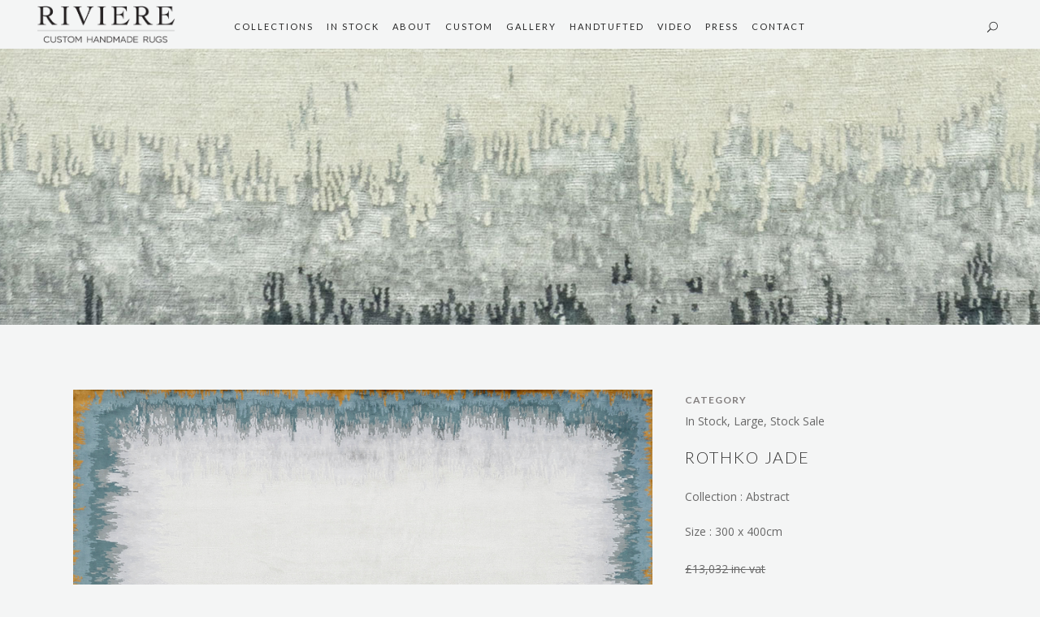

--- FILE ---
content_type: text/html; charset=UTF-8
request_url: https://riviererugs.com/rugs/rothko-jade-in-stock/
body_size: 20056
content:

<!DOCTYPE html>
<html lang="en-US">
<head>
	<meta charset="UTF-8" />
	
				<meta name="viewport" content="width=device-width,initial-scale=1,user-scalable=no">
		
            
                        <link rel="shortcut icon" type="image/x-icon" href="https://riviererugs.com/wp-content/uploads/2014/01/riviere_favicon1.png">
            <link rel="apple-touch-icon" href="https://riviererugs.com/wp-content/uploads/2014/01/riviere_favicon1.png"/>
        	
	<style>	
		.portfolio_page-template-default .title_subtitle_holder_inner h1 span{
			display: none;
		}
		.slider_content_outer .slider_content{
			width: 100% !important;
			left: 0 !important;
			top: 50px !important;
		}

		.slider_content_outer .slider_content,
		.slider_content_outer .slider_content div,
		.slider_content_outer .slider_content div .thumb,
		.slider_content_outer .slider_content div .thumb a,
		.slider_content_outer .slider_content div .thumb a img{
			height: 100% !important;
		}

		#qode-collection-2022 .carousel-inner .item .image{
			background-position: bottom !important;
		}

		#qode-homepage-2022 .carousel-inner .item .image,
		#qode-test .carousel-inner .item .image{
			background-position: center !important;
		}

		#qode-collection-2022 .carousel-inner .item:nth-child(2) .image{
			background-position: 0% 265% !important;
		}

		@media only screen and (max-width: 768px){
			.carousel:not(.advanced_responsiveness) .carousel-control {
				display: contents !important;
			}
		}

		@media only screen and (min-width: 1000px) and (max-width: 1370px)  {
			#qode-collection-2022 .carousel-inner .item:nth-child(2) .image{
				background-position: 0% 300%;
				background-size: inherit !important;
			}

			#qode-homepage-2022 .carousel-inner .item,
			#qode-test .carousel-inner .item{
				height: 600px !important;
			}
		}

		@media only screen and (min-width: 1379px){
			#qode-homepage-2022 .carousel-inner .item,
			#qode-test .carousel-inner .item{
				height: 700px !important;
			}

			#qode-test.carousel,
			#qode-collection-2022.carousel,
			#qode-homepage-2022.carousel{
				height: 700px !important;
			}
		}
	</style>

	<link rel="profile" href="https://gmpg.org/xfn/11" />
	<link rel="pingback" href="https://riviererugs.com/xmlrpc.php" />

	<meta name='robots' content='index, follow, max-image-preview:large, max-snippet:-1, max-video-preview:-1' />

	<!-- This site is optimized with the Yoast SEO plugin v23.4 - https://yoast.com/wordpress/plugins/seo/ -->
	<title>Rothko Jade - In Stock - Riviere Rugs</title>
	<meta name="description" content="Rothko Jade in Summer Stock Sale - Woven in 100knots per square inch with 2ply finest Tibetan wool and Botanicsilk base with Botanic silk details" />
	<link rel="canonical" href="https://riviererugs.com/rugs/rothko-jade-in-stock/" />
	<meta property="og:locale" content="en_US" />
	<meta property="og:type" content="article" />
	<meta property="og:title" content="Rothko Jade - In Stock - Riviere Rugs" />
	<meta property="og:description" content="Rothko Jade in Summer Stock Sale - Woven in 100knots per square inch with 2ply finest Tibetan wool and Botanicsilk base with Botanic silk details" />
	<meta property="og:url" content="https://riviererugs.com/rugs/rothko-jade-in-stock/" />
	<meta property="og:site_name" content="Riviere Rugs" />
	<meta property="article:modified_time" content="2024-07-26T02:58:54+00:00" />
	<meta property="og:image" content="https://riviererugs.com/wp-content/uploads/2018/10/Rothko-Jade-hi-res-720_1000.jpg" />
	<meta property="og:image:width" content="720" />
	<meta property="og:image:height" content="1000" />
	<meta property="og:image:type" content="image/jpeg" />
	<meta name="twitter:card" content="summary_large_image" />
	<meta name="twitter:label1" content="Est. reading time" />
	<meta name="twitter:data1" content="1 minute" />
	<script type="application/ld+json" class="yoast-schema-graph">{"@context":"https://schema.org","@graph":[{"@type":"WebPage","@id":"https://riviererugs.com/rugs/rothko-jade-in-stock/","url":"https://riviererugs.com/rugs/rothko-jade-in-stock/","name":"Rothko Jade - In Stock - Riviere Rugs","isPartOf":{"@id":"https://riviererugs.com/#website"},"primaryImageOfPage":{"@id":"https://riviererugs.com/rugs/rothko-jade-in-stock/#primaryimage"},"image":{"@id":"https://riviererugs.com/rugs/rothko-jade-in-stock/#primaryimage"},"thumbnailUrl":"https://riviererugs.com/wp-content/uploads/2018/10/Rothko-Jade-hi-res-720_1000.jpg","datePublished":"2024-02-24T06:37:36+00:00","dateModified":"2024-07-26T02:58:54+00:00","description":"Rothko Jade in Summer Stock Sale - Woven in 100knots per square inch with 2ply finest Tibetan wool and Botanicsilk base with Botanic silk details","breadcrumb":{"@id":"https://riviererugs.com/rugs/rothko-jade-in-stock/#breadcrumb"},"inLanguage":"en-US","potentialAction":[{"@type":"ReadAction","target":["https://riviererugs.com/rugs/rothko-jade-in-stock/"]}]},{"@type":"ImageObject","inLanguage":"en-US","@id":"https://riviererugs.com/rugs/rothko-jade-in-stock/#primaryimage","url":"https://riviererugs.com/wp-content/uploads/2018/10/Rothko-Jade-hi-res-720_1000.jpg","contentUrl":"https://riviererugs.com/wp-content/uploads/2018/10/Rothko-Jade-hi-res-720_1000.jpg","width":720,"height":1000,"caption":"Rothko Jade"},{"@type":"BreadcrumbList","@id":"https://riviererugs.com/rugs/rothko-jade-in-stock/#breadcrumb","itemListElement":[{"@type":"ListItem","position":1,"name":"Home","item":"https://riviererugs.com/"},{"@type":"ListItem","position":2,"name":"Portfolio","item":"https://riviererugs.com/rugs/"},{"@type":"ListItem","position":3,"name":"Rothko Jade"}]},{"@type":"WebSite","@id":"https://riviererugs.com/#website","url":"https://riviererugs.com/","name":"Riviere Rugs","description":"Custom handmade rugs","potentialAction":[{"@type":"SearchAction","target":{"@type":"EntryPoint","urlTemplate":"https://riviererugs.com/?s={search_term_string}"},"query-input":{"@type":"PropertyValueSpecification","valueRequired":true,"valueName":"search_term_string"}}],"inLanguage":"en-US"}]}</script>
	<!-- / Yoast SEO plugin. -->


<link rel='dns-prefetch' href='//fonts.googleapis.com' />
<link rel="alternate" type="application/rss+xml" title="Riviere Rugs &raquo; Feed" href="https://riviererugs.com/feed/" />
<script type="text/javascript">
/* <![CDATA[ */
window._wpemojiSettings = {"baseUrl":"https:\/\/s.w.org\/images\/core\/emoji\/15.0.3\/72x72\/","ext":".png","svgUrl":"https:\/\/s.w.org\/images\/core\/emoji\/15.0.3\/svg\/","svgExt":".svg","source":{"concatemoji":"https:\/\/riviererugs.com\/wp-includes\/js\/wp-emoji-release.min.js?ver=6.5.7"}};
/*! This file is auto-generated */
!function(i,n){var o,s,e;function c(e){try{var t={supportTests:e,timestamp:(new Date).valueOf()};sessionStorage.setItem(o,JSON.stringify(t))}catch(e){}}function p(e,t,n){e.clearRect(0,0,e.canvas.width,e.canvas.height),e.fillText(t,0,0);var t=new Uint32Array(e.getImageData(0,0,e.canvas.width,e.canvas.height).data),r=(e.clearRect(0,0,e.canvas.width,e.canvas.height),e.fillText(n,0,0),new Uint32Array(e.getImageData(0,0,e.canvas.width,e.canvas.height).data));return t.every(function(e,t){return e===r[t]})}function u(e,t,n){switch(t){case"flag":return n(e,"\ud83c\udff3\ufe0f\u200d\u26a7\ufe0f","\ud83c\udff3\ufe0f\u200b\u26a7\ufe0f")?!1:!n(e,"\ud83c\uddfa\ud83c\uddf3","\ud83c\uddfa\u200b\ud83c\uddf3")&&!n(e,"\ud83c\udff4\udb40\udc67\udb40\udc62\udb40\udc65\udb40\udc6e\udb40\udc67\udb40\udc7f","\ud83c\udff4\u200b\udb40\udc67\u200b\udb40\udc62\u200b\udb40\udc65\u200b\udb40\udc6e\u200b\udb40\udc67\u200b\udb40\udc7f");case"emoji":return!n(e,"\ud83d\udc26\u200d\u2b1b","\ud83d\udc26\u200b\u2b1b")}return!1}function f(e,t,n){var r="undefined"!=typeof WorkerGlobalScope&&self instanceof WorkerGlobalScope?new OffscreenCanvas(300,150):i.createElement("canvas"),a=r.getContext("2d",{willReadFrequently:!0}),o=(a.textBaseline="top",a.font="600 32px Arial",{});return e.forEach(function(e){o[e]=t(a,e,n)}),o}function t(e){var t=i.createElement("script");t.src=e,t.defer=!0,i.head.appendChild(t)}"undefined"!=typeof Promise&&(o="wpEmojiSettingsSupports",s=["flag","emoji"],n.supports={everything:!0,everythingExceptFlag:!0},e=new Promise(function(e){i.addEventListener("DOMContentLoaded",e,{once:!0})}),new Promise(function(t){var n=function(){try{var e=JSON.parse(sessionStorage.getItem(o));if("object"==typeof e&&"number"==typeof e.timestamp&&(new Date).valueOf()<e.timestamp+604800&&"object"==typeof e.supportTests)return e.supportTests}catch(e){}return null}();if(!n){if("undefined"!=typeof Worker&&"undefined"!=typeof OffscreenCanvas&&"undefined"!=typeof URL&&URL.createObjectURL&&"undefined"!=typeof Blob)try{var e="postMessage("+f.toString()+"("+[JSON.stringify(s),u.toString(),p.toString()].join(",")+"));",r=new Blob([e],{type:"text/javascript"}),a=new Worker(URL.createObjectURL(r),{name:"wpTestEmojiSupports"});return void(a.onmessage=function(e){c(n=e.data),a.terminate(),t(n)})}catch(e){}c(n=f(s,u,p))}t(n)}).then(function(e){for(var t in e)n.supports[t]=e[t],n.supports.everything=n.supports.everything&&n.supports[t],"flag"!==t&&(n.supports.everythingExceptFlag=n.supports.everythingExceptFlag&&n.supports[t]);n.supports.everythingExceptFlag=n.supports.everythingExceptFlag&&!n.supports.flag,n.DOMReady=!1,n.readyCallback=function(){n.DOMReady=!0}}).then(function(){return e}).then(function(){var e;n.supports.everything||(n.readyCallback(),(e=n.source||{}).concatemoji?t(e.concatemoji):e.wpemoji&&e.twemoji&&(t(e.twemoji),t(e.wpemoji)))}))}((window,document),window._wpemojiSettings);
/* ]]> */
</script>
<link rel='stylesheet' id='sbi_styles-css' href='https://riviererugs.com/wp-content/plugins/instagram-feed/css/sbi-styles.min.css?ver=6.9.1' type='text/css' media='all' />
<style id='wp-emoji-styles-inline-css' type='text/css'>

	img.wp-smiley, img.emoji {
		display: inline !important;
		border: none !important;
		box-shadow: none !important;
		height: 1em !important;
		width: 1em !important;
		margin: 0 0.07em !important;
		vertical-align: -0.1em !important;
		background: none !important;
		padding: 0 !important;
	}
</style>
<link rel='stylesheet' id='wp-block-library-css' href='https://riviererugs.com/wp-includes/css/dist/block-library/style.min.css?ver=6.5.7' type='text/css' media='all' />
<style id='classic-theme-styles-inline-css' type='text/css'>
/*! This file is auto-generated */
.wp-block-button__link{color:#fff;background-color:#32373c;border-radius:9999px;box-shadow:none;text-decoration:none;padding:calc(.667em + 2px) calc(1.333em + 2px);font-size:1.125em}.wp-block-file__button{background:#32373c;color:#fff;text-decoration:none}
</style>
<style id='global-styles-inline-css' type='text/css'>
body{--wp--preset--color--black: #000000;--wp--preset--color--cyan-bluish-gray: #abb8c3;--wp--preset--color--white: #ffffff;--wp--preset--color--pale-pink: #f78da7;--wp--preset--color--vivid-red: #cf2e2e;--wp--preset--color--luminous-vivid-orange: #ff6900;--wp--preset--color--luminous-vivid-amber: #fcb900;--wp--preset--color--light-green-cyan: #7bdcb5;--wp--preset--color--vivid-green-cyan: #00d084;--wp--preset--color--pale-cyan-blue: #8ed1fc;--wp--preset--color--vivid-cyan-blue: #0693e3;--wp--preset--color--vivid-purple: #9b51e0;--wp--preset--gradient--vivid-cyan-blue-to-vivid-purple: linear-gradient(135deg,rgba(6,147,227,1) 0%,rgb(155,81,224) 100%);--wp--preset--gradient--light-green-cyan-to-vivid-green-cyan: linear-gradient(135deg,rgb(122,220,180) 0%,rgb(0,208,130) 100%);--wp--preset--gradient--luminous-vivid-amber-to-luminous-vivid-orange: linear-gradient(135deg,rgba(252,185,0,1) 0%,rgba(255,105,0,1) 100%);--wp--preset--gradient--luminous-vivid-orange-to-vivid-red: linear-gradient(135deg,rgba(255,105,0,1) 0%,rgb(207,46,46) 100%);--wp--preset--gradient--very-light-gray-to-cyan-bluish-gray: linear-gradient(135deg,rgb(238,238,238) 0%,rgb(169,184,195) 100%);--wp--preset--gradient--cool-to-warm-spectrum: linear-gradient(135deg,rgb(74,234,220) 0%,rgb(151,120,209) 20%,rgb(207,42,186) 40%,rgb(238,44,130) 60%,rgb(251,105,98) 80%,rgb(254,248,76) 100%);--wp--preset--gradient--blush-light-purple: linear-gradient(135deg,rgb(255,206,236) 0%,rgb(152,150,240) 100%);--wp--preset--gradient--blush-bordeaux: linear-gradient(135deg,rgb(254,205,165) 0%,rgb(254,45,45) 50%,rgb(107,0,62) 100%);--wp--preset--gradient--luminous-dusk: linear-gradient(135deg,rgb(255,203,112) 0%,rgb(199,81,192) 50%,rgb(65,88,208) 100%);--wp--preset--gradient--pale-ocean: linear-gradient(135deg,rgb(255,245,203) 0%,rgb(182,227,212) 50%,rgb(51,167,181) 100%);--wp--preset--gradient--electric-grass: linear-gradient(135deg,rgb(202,248,128) 0%,rgb(113,206,126) 100%);--wp--preset--gradient--midnight: linear-gradient(135deg,rgb(2,3,129) 0%,rgb(40,116,252) 100%);--wp--preset--font-size--small: 13px;--wp--preset--font-size--medium: 20px;--wp--preset--font-size--large: 36px;--wp--preset--font-size--x-large: 42px;--wp--preset--spacing--20: 0.44rem;--wp--preset--spacing--30: 0.67rem;--wp--preset--spacing--40: 1rem;--wp--preset--spacing--50: 1.5rem;--wp--preset--spacing--60: 2.25rem;--wp--preset--spacing--70: 3.38rem;--wp--preset--spacing--80: 5.06rem;--wp--preset--shadow--natural: 6px 6px 9px rgba(0, 0, 0, 0.2);--wp--preset--shadow--deep: 12px 12px 50px rgba(0, 0, 0, 0.4);--wp--preset--shadow--sharp: 6px 6px 0px rgba(0, 0, 0, 0.2);--wp--preset--shadow--outlined: 6px 6px 0px -3px rgba(255, 255, 255, 1), 6px 6px rgba(0, 0, 0, 1);--wp--preset--shadow--crisp: 6px 6px 0px rgba(0, 0, 0, 1);}:where(.is-layout-flex){gap: 0.5em;}:where(.is-layout-grid){gap: 0.5em;}body .is-layout-flex{display: flex;}body .is-layout-flex{flex-wrap: wrap;align-items: center;}body .is-layout-flex > *{margin: 0;}body .is-layout-grid{display: grid;}body .is-layout-grid > *{margin: 0;}:where(.wp-block-columns.is-layout-flex){gap: 2em;}:where(.wp-block-columns.is-layout-grid){gap: 2em;}:where(.wp-block-post-template.is-layout-flex){gap: 1.25em;}:where(.wp-block-post-template.is-layout-grid){gap: 1.25em;}.has-black-color{color: var(--wp--preset--color--black) !important;}.has-cyan-bluish-gray-color{color: var(--wp--preset--color--cyan-bluish-gray) !important;}.has-white-color{color: var(--wp--preset--color--white) !important;}.has-pale-pink-color{color: var(--wp--preset--color--pale-pink) !important;}.has-vivid-red-color{color: var(--wp--preset--color--vivid-red) !important;}.has-luminous-vivid-orange-color{color: var(--wp--preset--color--luminous-vivid-orange) !important;}.has-luminous-vivid-amber-color{color: var(--wp--preset--color--luminous-vivid-amber) !important;}.has-light-green-cyan-color{color: var(--wp--preset--color--light-green-cyan) !important;}.has-vivid-green-cyan-color{color: var(--wp--preset--color--vivid-green-cyan) !important;}.has-pale-cyan-blue-color{color: var(--wp--preset--color--pale-cyan-blue) !important;}.has-vivid-cyan-blue-color{color: var(--wp--preset--color--vivid-cyan-blue) !important;}.has-vivid-purple-color{color: var(--wp--preset--color--vivid-purple) !important;}.has-black-background-color{background-color: var(--wp--preset--color--black) !important;}.has-cyan-bluish-gray-background-color{background-color: var(--wp--preset--color--cyan-bluish-gray) !important;}.has-white-background-color{background-color: var(--wp--preset--color--white) !important;}.has-pale-pink-background-color{background-color: var(--wp--preset--color--pale-pink) !important;}.has-vivid-red-background-color{background-color: var(--wp--preset--color--vivid-red) !important;}.has-luminous-vivid-orange-background-color{background-color: var(--wp--preset--color--luminous-vivid-orange) !important;}.has-luminous-vivid-amber-background-color{background-color: var(--wp--preset--color--luminous-vivid-amber) !important;}.has-light-green-cyan-background-color{background-color: var(--wp--preset--color--light-green-cyan) !important;}.has-vivid-green-cyan-background-color{background-color: var(--wp--preset--color--vivid-green-cyan) !important;}.has-pale-cyan-blue-background-color{background-color: var(--wp--preset--color--pale-cyan-blue) !important;}.has-vivid-cyan-blue-background-color{background-color: var(--wp--preset--color--vivid-cyan-blue) !important;}.has-vivid-purple-background-color{background-color: var(--wp--preset--color--vivid-purple) !important;}.has-black-border-color{border-color: var(--wp--preset--color--black) !important;}.has-cyan-bluish-gray-border-color{border-color: var(--wp--preset--color--cyan-bluish-gray) !important;}.has-white-border-color{border-color: var(--wp--preset--color--white) !important;}.has-pale-pink-border-color{border-color: var(--wp--preset--color--pale-pink) !important;}.has-vivid-red-border-color{border-color: var(--wp--preset--color--vivid-red) !important;}.has-luminous-vivid-orange-border-color{border-color: var(--wp--preset--color--luminous-vivid-orange) !important;}.has-luminous-vivid-amber-border-color{border-color: var(--wp--preset--color--luminous-vivid-amber) !important;}.has-light-green-cyan-border-color{border-color: var(--wp--preset--color--light-green-cyan) !important;}.has-vivid-green-cyan-border-color{border-color: var(--wp--preset--color--vivid-green-cyan) !important;}.has-pale-cyan-blue-border-color{border-color: var(--wp--preset--color--pale-cyan-blue) !important;}.has-vivid-cyan-blue-border-color{border-color: var(--wp--preset--color--vivid-cyan-blue) !important;}.has-vivid-purple-border-color{border-color: var(--wp--preset--color--vivid-purple) !important;}.has-vivid-cyan-blue-to-vivid-purple-gradient-background{background: var(--wp--preset--gradient--vivid-cyan-blue-to-vivid-purple) !important;}.has-light-green-cyan-to-vivid-green-cyan-gradient-background{background: var(--wp--preset--gradient--light-green-cyan-to-vivid-green-cyan) !important;}.has-luminous-vivid-amber-to-luminous-vivid-orange-gradient-background{background: var(--wp--preset--gradient--luminous-vivid-amber-to-luminous-vivid-orange) !important;}.has-luminous-vivid-orange-to-vivid-red-gradient-background{background: var(--wp--preset--gradient--luminous-vivid-orange-to-vivid-red) !important;}.has-very-light-gray-to-cyan-bluish-gray-gradient-background{background: var(--wp--preset--gradient--very-light-gray-to-cyan-bluish-gray) !important;}.has-cool-to-warm-spectrum-gradient-background{background: var(--wp--preset--gradient--cool-to-warm-spectrum) !important;}.has-blush-light-purple-gradient-background{background: var(--wp--preset--gradient--blush-light-purple) !important;}.has-blush-bordeaux-gradient-background{background: var(--wp--preset--gradient--blush-bordeaux) !important;}.has-luminous-dusk-gradient-background{background: var(--wp--preset--gradient--luminous-dusk) !important;}.has-pale-ocean-gradient-background{background: var(--wp--preset--gradient--pale-ocean) !important;}.has-electric-grass-gradient-background{background: var(--wp--preset--gradient--electric-grass) !important;}.has-midnight-gradient-background{background: var(--wp--preset--gradient--midnight) !important;}.has-small-font-size{font-size: var(--wp--preset--font-size--small) !important;}.has-medium-font-size{font-size: var(--wp--preset--font-size--medium) !important;}.has-large-font-size{font-size: var(--wp--preset--font-size--large) !important;}.has-x-large-font-size{font-size: var(--wp--preset--font-size--x-large) !important;}
.wp-block-navigation a:where(:not(.wp-element-button)){color: inherit;}
:where(.wp-block-post-template.is-layout-flex){gap: 1.25em;}:where(.wp-block-post-template.is-layout-grid){gap: 1.25em;}
:where(.wp-block-columns.is-layout-flex){gap: 2em;}:where(.wp-block-columns.is-layout-grid){gap: 2em;}
.wp-block-pullquote{font-size: 1.5em;line-height: 1.6;}
</style>
<link rel='stylesheet' id='contact-form-7-css' href='https://riviererugs.com/wp-content/plugins/contact-form-7/includes/css/styles.css?ver=5.9.8' type='text/css' media='all' />
<link rel='stylesheet' id='cookie-notice-front-css' href='https://riviererugs.com/wp-content/plugins/cookie-notice/css/front.min.css?ver=2.4.18' type='text/css' media='all' />
<link rel='stylesheet' id='mediaelement-css' href='https://riviererugs.com/wp-includes/js/mediaelement/mediaelementplayer-legacy.min.css?ver=4.2.17' type='text/css' media='all' />
<link rel='stylesheet' id='wp-mediaelement-css' href='https://riviererugs.com/wp-includes/js/mediaelement/wp-mediaelement.min.css?ver=6.5.7' type='text/css' media='all' />
<link rel='stylesheet' id='bridge-default-style-css' href='https://riviererugs.com/wp-content/themes/bridge/style.css?ver=6.5.7' type='text/css' media='all' />
<link rel='stylesheet' id='bridge-qode-font_awesome-css' href='https://riviererugs.com/wp-content/themes/bridge/css/font-awesome/css/font-awesome.min.css?ver=6.5.7' type='text/css' media='all' />
<link rel='stylesheet' id='bridge-qode-font_elegant-css' href='https://riviererugs.com/wp-content/themes/bridge/css/elegant-icons/style.min.css?ver=6.5.7' type='text/css' media='all' />
<link rel='stylesheet' id='bridge-qode-linea_icons-css' href='https://riviererugs.com/wp-content/themes/bridge/css/linea-icons/style.css?ver=6.5.7' type='text/css' media='all' />
<link rel='stylesheet' id='bridge-qode-dripicons-css' href='https://riviererugs.com/wp-content/themes/bridge/css/dripicons/dripicons.css?ver=6.5.7' type='text/css' media='all' />
<link rel='stylesheet' id='bridge-qode-kiko-css' href='https://riviererugs.com/wp-content/themes/bridge/css/kiko/kiko-all.css?ver=6.5.7' type='text/css' media='all' />
<link rel='stylesheet' id='bridge-qode-font_awesome_5-css' href='https://riviererugs.com/wp-content/themes/bridge/css/font-awesome-5/css/font-awesome-5.min.css?ver=6.5.7' type='text/css' media='all' />
<link rel='stylesheet' id='bridge-stylesheet-css' href='https://riviererugs.com/wp-content/themes/bridge/css/stylesheet.min.css?ver=6.5.7' type='text/css' media='all' />
<style id='bridge-stylesheet-inline-css' type='text/css'>
   .postid-3506.disabled_footer_top .footer_top_holder, .postid-3506.disabled_footer_bottom .footer_bottom_holder { display: none;}


</style>
<link rel='stylesheet' id='bridge-print-css' href='https://riviererugs.com/wp-content/themes/bridge/css/print.css?ver=6.5.7' type='text/css' media='all' />
<link rel='stylesheet' id='bridge-style-dynamic-css' href='https://riviererugs.com/wp-content/themes/bridge/css/style_dynamic.css?ver=1768465854' type='text/css' media='all' />
<link rel='stylesheet' id='bridge-responsive-css' href='https://riviererugs.com/wp-content/themes/bridge/css/responsive.min.css?ver=6.5.7' type='text/css' media='all' />
<link rel='stylesheet' id='bridge-style-dynamic-responsive-css' href='https://riviererugs.com/wp-content/themes/bridge/css/style_dynamic_responsive.css?ver=1768465854' type='text/css' media='all' />
<style id='bridge-style-dynamic-responsive-inline-css' type='text/css'>
.q_logo a {
max-height: 46px !important;
}
#back_to_top{
  bottom: 90px;
}

/* nav menu */
nav.main_menu{
    left: 0 !important;
    display: flex;
    justify-content: center;
    text-align: left;
}
nav.main_menu>ul{
    float: left;
    position: relative;
    display: flex;
    left: 0 !important;
}
header .header_inner_left{
  z-index: 999;
}

/* Header Title */
.carousel,
.qode_slider_preloader,
.carousel.fade .item{
   height: 540px !important;
}
.title .image.responsive{
   /* height: 740px; */
   height: 540px;
}
.title .image.responsive img{
  object-fit: cover;
    width: 100%;
    height: 100%;
}

.gallery_holder ul li:hover .gallery_hover{
    opacity:0.7!important;
}
.filter_holder ul li span{
    color:#bbbbbb;
}
.filter_holder ul li span:hover{
    color:#827e7e!important;
}
.carousel-control.light .next_nav, .carousel-control.light .prev_nav {
    border: none;
}

.footer_top .footer_col3{ width: 35%; }
.footer_col3 .textwidget{
   -ms-box-orient: horizontal;
    display: -webkit-box;
    display: -moz-box;
    display: -ms-flexbox;
    display: -moz-flex;
    display: -webkit-flex;
    display: flex;
    -webkit-justify-content: space-between;
    justify-content: space-between;
    width: 100%;
    padding: 0;
}
.footer_col3 .textwidget a:first-child{ margin-left: 0px; }
.footer_col3 .textwidget a{ margin-left: 15px; }

.footer_top .footer_col4{ width: 15%; }
.four_columns>.column4>.column_inner{ padding: 0 0 0 45px; }

@media only screen and (max-width: 1000px) {
    .side_menu_button, .shopping_cart_inner, .mobile_menu_button, .logo_wrapper { height: 60px !important; }
}
nav.main_menu > ul > li > a {
margin-top: 3px;
}
article .qode-portfolio-new-badge {
    background-color: #ffffff;
    border-radius: 100%;
    color: #303030;
font-size: 10px;
}
.old-title-wrapper .old-title-holder .old-title-holder-inner {
background-color: #262626;
}

@media screen and (max-width: 1300px) {
   .title .image.responsive{
       height: 592px;
    }
}
@media screen and (min-width: 1101px) and (max-width: 1200px) {
    nav.main_menu > ul > li > a {
        font-size: 10px !important;
        padding: 0 6px !important;
    }
}
@media screen and (min-width: 1001px) and (max-width: 1100px) {
    nav.main_menu > ul > li > a {
        font-size: 9px !important;
        padding: 0 6px !important;
    }
}
@media screen and (max-width: 1000px) {
   .title .image.responsive{
       height: 518px;
    }

.btn-top-contact{
margin-bottom: 45px !important;
}
}
@media only screen and (max-width: 800px) {
   .carousel:not(.advanced_responsiveness) .carousel-inner .slider_content {
       vertical-align: top !important;
   }
}
@media only screen and (min-width: 480px) and (max-width: 768px) {
   .title .image.responsive{
       height: 500px;
   }
}
@media only screen and (max-width: 480px) {
   .title .image.responsive{
       height: 270px;
   }
}



/* Enquire Style */
.row-contact .field-half{
	display: flex !important;
	gap: 10px !important;
	margin-bottom: -5px !important;
}

.row-contact .field-full{
	margin-bottom: -5px !important;
}

.row-contact p{
	margin-bottom: 12px !important;
}

.row-contact .wpcf7-submit{
	text-align: center !important;
    background: black !important;
    color: white !important;
	width: -webkit-fill-available !important;
}

.wpcf7 form.invalid .wpcf7-response-output,
.wpcf7 form .wpcf7-response-output, div.wpcf7-response-output{
      background-color: #aaa9a9 !important;
}

.wpcf7 form.invalid .wpcf7 form.invalid{
        color: white !important;
}

.row-btn-submit{
        text-align: center !important;
}

.row-btn-submit .wpcf7-spinner{ 
      margin-top: 10px !important;
}
</style>
<link rel='stylesheet' id='js_composer_front-css' href='https://riviererugs.com/wp-content/plugins/js_composer/assets/css/js_composer.min.css?ver=7.9' type='text/css' media='all' />
<link rel='stylesheet' id='bridge-style-handle-google-fonts-css' href='https://fonts.googleapis.com/css?family=Raleway%3A100%2C200%2C300%2C400%2C500%2C600%2C700%2C800%2C900%2C100italic%2C300italic%2C400italic%2C700italic%7CLato%3A100%2C200%2C300%2C400%2C500%2C600%2C700%2C800%2C900%2C100italic%2C300italic%2C400italic%2C700italic%7CCrimson+Text%3A100%2C200%2C300%2C400%2C500%2C600%2C700%2C800%2C900%2C100italic%2C300italic%2C400italic%2C700italic%7COpen+Sans%3A100%2C200%2C300%2C400%2C500%2C600%2C700%2C800%2C900%2C100italic%2C300italic%2C400italic%2C700italic&#038;subset=latin%2Clatin-ext&#038;ver=1.0.0' type='text/css' media='all' />
<link rel='stylesheet' id='bridge-core-dashboard-style-css' href='https://riviererugs.com/wp-content/plugins/bridge-core/modules/core-dashboard/assets/css/core-dashboard.min.css?ver=6.5.7' type='text/css' media='all' />
<link rel='stylesheet' id='bridge-childstyle-css' href='https://riviererugs.com/wp-content/themes/bridge-child/style.css?ver=6.5.7' type='text/css' media='all' />
<!--n2css--><script type="text/javascript" id="cookie-notice-front-js-before">
/* <![CDATA[ */
var cnArgs = {"ajaxUrl":"https:\/\/riviererugs.com\/wp-admin\/admin-ajax.php","nonce":"2dc31872e9","hideEffect":"fade","position":"bottom","onScroll":false,"onScrollOffset":100,"onClick":false,"cookieName":"cookie_notice_accepted","cookieTime":2592000,"cookieTimeRejected":2592000,"globalCookie":false,"redirection":false,"cache":true,"revokeCookies":false,"revokeCookiesOpt":"automatic"};
/* ]]> */
</script>
<script  src="https://riviererugs.com/wp-content/cache/minify/64156.js"></script>



<script></script><link rel="https://api.w.org/" href="https://riviererugs.com/wp-json/" /><link rel="EditURI" type="application/rsd+xml" title="RSD" href="https://riviererugs.com/xmlrpc.php?rsd" />
<meta name="generator" content="WordPress 6.5.7" />
<link rel='shortlink' href='https://riviererugs.com/?p=3506' />
<link rel="alternate" type="application/json+oembed" href="https://riviererugs.com/wp-json/oembed/1.0/embed?url=https%3A%2F%2Friviererugs.com%2Frugs%2Frothko-jade-in-stock%2F" />
<link rel="alternate" type="text/xml+oembed" href="https://riviererugs.com/wp-json/oembed/1.0/embed?url=https%3A%2F%2Friviererugs.com%2Frugs%2Frothko-jade-in-stock%2F&#038;format=xml" />
<meta name="generator" content="Powered by WPBakery Page Builder - drag and drop page builder for WordPress."/>
		<style type="text/css" id="wp-custom-css">
			@media (max-width: 480px) {
	#sb_instagram.sbi_col_6 #sbi_images .sbi_item {
		width:50%;
	}
} 
.no-nav-rr .flex-direction-nav {
	display:none;	
}

nav.main_menu {
	width: 100%;
	left : 75%;
}


@media screen and (max-width: 700px) {
	/* 	Instagram Feed */
	#sbi_images{
		display: flex !important;
		flex-wrap: wrap !important;
	}
}
		</style>
		<noscript><style> .wpb_animate_when_almost_visible { opacity: 1; }</style></noscript></head>

<body data-rsssl=1 class="portfolio_page-template-default single single-portfolio_page postid-3506 bridge-core-3.0.1 cookies-not-set  footer_responsive_adv qode-child-theme-ver-1.0.0 qode-theme-ver-28.7 qode-theme-bridge wpb-js-composer js-comp-ver-7.9 vc_responsive" itemscope itemtype="http://schema.org/WebPage">




<div class="wrapper">
	<div class="wrapper_inner">

    
		<!-- Google Analytics start -->
				<!-- Google Analytics end -->

		
	<header class=" scroll_header_top_area light fixed scrolled_not_transparent page_header">
	<div class="header_inner clearfix">
		<form role="search" action="https://riviererugs.com/" class="qode_search_form_2" method="get">
	                <div class="form_holder_outer">
                    <div class="form_holder">
                        <input type="text" placeholder="Search" name="s" class="qode_search_field" autocomplete="off" />
                        <a class="qode_search_submit" href="javascript:void(0)">
							<span aria-hidden="true" class="qode_icon_font_elegant icon_search " ></span>                        </a>
                    </div>
                </div>
				</form>		<div class="header_top_bottom_holder">
			
			<div class="header_bottom clearfix" style=' background-color:rgba(244, 245, 245, 1);' >
											<div class="header_inner_left">
																	<div class="mobile_menu_button">
		<span>
			<i class="qode_icon_font_awesome fa fa-bars " ></i>		</span>
	</div>
								<div class="logo_wrapper" >
	<div class="q_logo">
		<a itemprop="url" href="https://riviererugs.com/" >
             <img itemprop="image" class="normal" src="https://riviererugs.com/wp-content/uploads/2025/10/New-Riviere-Logo-2025.png" alt="Logo"> 			 <img itemprop="image" class="light" src="https://riviererugs.com/wp-content/uploads/2025/10/New-Riviere-Logo-2025.png" alt="Logo"/> 			 <img itemprop="image" class="dark" src="https://riviererugs.com/wp-content/uploads/2025/10/New-Riviere-Logo-2025.png" alt="Logo"/> 			 <img itemprop="image" class="sticky" src="https://riviererugs.com/wp-content/themes/bridge/img/logo_black.png" alt="Logo"/> 			 <img itemprop="image" class="mobile" src="https://riviererugs.com/wp-content/uploads/2025/10/New-Riviere-Logo-2025.png" alt="Logo"/> 					</a>
	</div>
	</div>															</div>
															<div class="header_inner_right">
									<div class="side_menu_button_wrapper right">
																														<div class="side_menu_button">
												<a class="search_button search_slides_from_header_bottom medium" href="javascript:void(0)">
		<span aria-hidden="true" class="qode_icon_font_elegant icon_search " ></span>	</a>

																							
										</div>
									</div>
								</div>
							
							
							<nav class="main_menu drop_down center">
								<ul id="menu-wip" class=""><li id="nav-menu-item-336" class="menu-item menu-item-type-post_type menu-item-object-page  narrow"><a href="https://riviererugs.com/collections/" class=""><i class="menu_icon blank fa"></i><span>Collections<span class="underline_dash"></span></span><span class="plus"></span></a></li>
<li id="nav-menu-item-3535" class="menu-item menu-item-type-post_type menu-item-object-page  narrow"><a href="https://riviererugs.com/in-stock/" class=""><i class="menu_icon blank fa"></i><span>In Stock<span class="underline_dash"></span></span><span class="plus"></span></a></li>
<li id="nav-menu-item-357" class="menu-item menu-item-type-post_type menu-item-object-page  narrow"><a href="https://riviererugs.com/about/" class=""><i class="menu_icon blank fa"></i><span>About<span class="underline_dash"></span></span><span class="plus"></span></a></li>
<li id="nav-menu-item-345" class="menu-item menu-item-type-post_type menu-item-object-page  narrow"><a href="https://riviererugs.com/custom-rugs/" class=""><i class="menu_icon blank fa"></i><span>Custom<span class="underline_dash"></span></span><span class="plus"></span></a></li>
<li id="nav-menu-item-492" class="menu-item menu-item-type-post_type menu-item-object-page  narrow"><a href="https://riviererugs.com/gallery/" class=""><i class="menu_icon blank fa"></i><span>Gallery<span class="underline_dash"></span></span><span class="plus"></span></a></li>
<li id="nav-menu-item-1184" class="menu-item menu-item-type-post_type menu-item-object-page  narrow"><a href="https://riviererugs.com/hand-tufted/" class=""><i class="menu_icon blank fa"></i><span>HandTufted<span class="underline_dash"></span></span><span class="plus"></span></a></li>
<li id="nav-menu-item-2858" class="menu-item menu-item-type-custom menu-item-object-custom  narrow"><a href="https://riviererugs.com/video/" class=""><i class="menu_icon blank fa"></i><span>Video<span class="underline_dash"></span></span><span class="plus"></span></a></li>
<li id="nav-menu-item-421" class="menu-item menu-item-type-post_type menu-item-object-page  narrow"><a href="https://riviererugs.com/press/" class=""><i class="menu_icon blank fa"></i><span>Press<span class="underline_dash"></span></span><span class="plus"></span></a></li>
<li id="nav-menu-item-3319" class="menu-item menu-item-type-post_type menu-item-object-page  narrow"><a href="https://riviererugs.com/contact/" class=""><i class="menu_icon blank fa"></i><span>Contact<span class="underline_dash"></span></span><span class="plus"></span></a></li>
</ul>							</nav>
														<nav class="mobile_menu">
	<ul id="menu-wip-1" class=""><li id="mobile-menu-item-336" class="menu-item menu-item-type-post_type menu-item-object-page "><a href="https://riviererugs.com/collections/" class=""><span>Collections</span></a><span class="mobile_arrow"><i class="fa fa-angle-right"></i><i class="fa fa-angle-down"></i></span></li>
<li id="mobile-menu-item-3535" class="menu-item menu-item-type-post_type menu-item-object-page "><a href="https://riviererugs.com/in-stock/" class=""><span>In Stock</span></a><span class="mobile_arrow"><i class="fa fa-angle-right"></i><i class="fa fa-angle-down"></i></span></li>
<li id="mobile-menu-item-357" class="menu-item menu-item-type-post_type menu-item-object-page "><a href="https://riviererugs.com/about/" class=""><span>About</span></a><span class="mobile_arrow"><i class="fa fa-angle-right"></i><i class="fa fa-angle-down"></i></span></li>
<li id="mobile-menu-item-345" class="menu-item menu-item-type-post_type menu-item-object-page "><a href="https://riviererugs.com/custom-rugs/" class=""><span>Custom</span></a><span class="mobile_arrow"><i class="fa fa-angle-right"></i><i class="fa fa-angle-down"></i></span></li>
<li id="mobile-menu-item-492" class="menu-item menu-item-type-post_type menu-item-object-page "><a href="https://riviererugs.com/gallery/" class=""><span>Gallery</span></a><span class="mobile_arrow"><i class="fa fa-angle-right"></i><i class="fa fa-angle-down"></i></span></li>
<li id="mobile-menu-item-1184" class="menu-item menu-item-type-post_type menu-item-object-page "><a href="https://riviererugs.com/hand-tufted/" class=""><span>HandTufted</span></a><span class="mobile_arrow"><i class="fa fa-angle-right"></i><i class="fa fa-angle-down"></i></span></li>
<li id="mobile-menu-item-2858" class="menu-item menu-item-type-custom menu-item-object-custom "><a href="https://riviererugs.com/video/" class=""><span>Video</span></a><span class="mobile_arrow"><i class="fa fa-angle-right"></i><i class="fa fa-angle-down"></i></span></li>
<li id="mobile-menu-item-421" class="menu-item menu-item-type-post_type menu-item-object-page "><a href="https://riviererugs.com/press/" class=""><span>Press</span></a><span class="mobile_arrow"><i class="fa fa-angle-right"></i><i class="fa fa-angle-down"></i></span></li>
<li id="mobile-menu-item-3319" class="menu-item menu-item-type-post_type menu-item-object-page "><a href="https://riviererugs.com/contact/" class=""><span>Contact</span></a><span class="mobile_arrow"><i class="fa fa-angle-right"></i><i class="fa fa-angle-down"></i></span></li>
</ul></nav>											</div>
			</div>
		</div>
</header>	<a id="back_to_top" href="#">
        <span class="fa-stack">
            <i class="qode_icon_font_awesome fa fa-arrow-up " ></i>        </span>
	</a>
	
	
    
    	
    
    <div class="content ">
        <div class="content_inner  ">
    							<div class="title_outer title_without_animation title_text_shadow"    data-height="400">
		<div class="title title_size_medium  position_center  has_background" style="background-size:2239px auto;background-image:url(https://riviererugs.com/wp-content/uploads/2018/10/Rothko-Jade-Header-2.jpg);height:400px;">
			<div class="image not_responsive"><img itemprop="image" src="https://riviererugs.com/wp-content/uploads/2018/10/Rothko-Jade-Header-2.jpg" alt="&nbsp;" /> </div>
										<div class="title_holder"  style="padding-top:60px;height:340px;">
					<div class="container">
						<div class="container_inner clearfix">
								<div class="title_subtitle_holder" >
                                                                									<div class="title_subtitle_holder_inner">
																										<h1 ><span>Rothko Jade</span></h1>
																	
																																			</div>
								                                                            </div>
						</div>
					</div>
				</div>
								</div>
			</div>
										<div class="container">
                    					<div class="container_inner default_template_holder clearfix" >
													
		<div class="portfolio_single portfolio_template_1">
				<div class="two_columns_66_33 clearfix portfolio_container">
				<div class="column1">
					<div class="column_inner">
						<div class="portfolio_images">
							
																																								<img itemprop="image" src="https://riviererugs.com/wp-content/uploads/2018/10/Rothko-Jade-hi-res-830_1000.jpg" alt="Rothko Jade" />
										
																							</div>
					</div>
				</div>
				<div class="column2">
					<div class="column_inner">
						<div class="portfolio_detail portfolio_single_follow clearfix">
																													<div class="info portfolio_categories">
									<h6>Category </h6>
													<span class="category">
													In Stock, Large, Stock Sale													</span>
								</div>
																												<div class="info portfolio_content">
								<div class="wpb-content-wrapper"><h2>Rothko Jade</h2>
<div class="separator  transparent center  " style="margin-top: 0px;margin-bottom: 0px;height: 20px;"></div>

<p>Collection : Abstract</p>
<div class="separator  transparent center  " style="margin-top: 0px;margin-bottom: 0px;height: 20px;"></div>

<div id="size">Size : 300 x 400cm</div>
<div class="separator  transparent center  " style="margin-top: 0px;margin-bottom: 0px;height: 20px;"></div>

<div><s>£13,032 inc vat</s></div>
<div><div class="separator  transparent center  " style="margin-top: 0px;margin-bottom: 0px;height: 20px;"></div>
</div>
<div id="price" class="red-text"><strong>£7,819 inc VAT</strong></div>
<div><div class="separator  transparent center  " style="margin-top: 0px;margin-bottom: 0px;height: 20px;"></div>
</div>
<div class="red-text"><strong>40% off</strong></div>
<div class="separator  transparent center  " style="margin-top: 0px;margin-bottom: 0px;height: 20px;"></div>

<p>About : Woven in 100knots per square inch with 2ply finest Tibetan wool and Botanic silk base with Botanic silk details</p>
<div class="separator  transparent center  " style="margin-top: 0px;margin-bottom: 0px;height: 20px;"></div>

<h4>Enquire</h4>

<div class="wpcf7 no-js" id="wpcf7-f3413-p3506-o1" lang="en-US" dir="ltr">
<div class="screen-reader-response"><p role="status" aria-live="polite" aria-atomic="true"></p> <ul></ul></div>
<form action="/rugs/rothko-jade-in-stock/#wpcf7-f3413-p3506-o1" method="post" class="wpcf7-form init" aria-label="Contact form" novalidate="novalidate" data-status="init">
<div style="display: none;">
<input type="hidden" name="_wpcf7" value="3413" />
<input type="hidden" name="_wpcf7_version" value="5.9.8" />
<input type="hidden" name="_wpcf7_locale" value="en_US" />
<input type="hidden" name="_wpcf7_unit_tag" value="wpcf7-f3413-p3506-o1" />
<input type="hidden" name="_wpcf7_container_post" value="3506" />
<input type="hidden" name="_wpcf7_posted_data_hash" value="" />
<input type="hidden" name="_wpcf7_recaptcha_response" value="" />
</div>
<div class="row-contact">
	<div class="field-half">
		<p><span class="wpcf7-form-control-wrap" data-name="your-name"><input size="40" maxlength="400" class="wpcf7-form-control wpcf7-text wpcf7-validates-as-required" aria-required="true" aria-invalid="false" placeholder="Name*" value="" type="text" name="your-name" /></span>
		</p>
		<p><span class="wpcf7-form-control-wrap" data-name="your-email"><input size="40" maxlength="400" class="wpcf7-form-control wpcf7-email wpcf7-validates-as-required wpcf7-text wpcf7-validates-as-email" aria-required="true" aria-invalid="false" placeholder="Email*" value="" type="email" name="your-email" /></span>
		</p>
	</div>
	<div class="field-full">
		<p><span class="wpcf7-form-control-wrap" data-name="your-phone-number"><input size="40" maxlength="400" class="wpcf7-form-control wpcf7-text wpcf7-validates-as-required" aria-required="true" aria-invalid="false" placeholder="Phone Number*" value="" type="text" name="your-phone-number" /></span>
		</p>
		<p><span class="wpcf7-form-control-wrap" data-name="your-shipping-address"><input size="40" maxlength="400" class="wpcf7-form-control wpcf7-text wpcf7-validates-as-required" aria-required="true" aria-invalid="false" placeholder="Shipping Address*" value="" type="text" name="your-shipping-address" /></span>
		</p>
		<p><span class="wpcf7-form-control-wrap" data-name="your-place"><input size="40" maxlength="400" class="wpcf7-form-control wpcf7-text" aria-invalid="false" placeholder="Apartment, suite, etc. (optional)" value="" type="text" name="your-place" /></span>
		</p>
		<p><span class="wpcf7-form-control-wrap" data-name="your-country"><select class="wpcf7-form-control wpcf7-select wpcf7-validates-as-required" aria-required="true" aria-invalid="false" name="your-country"><option value="">&#8212;Please choose an option&#8212;</option><option value="United Kingdom">United Kingdom</option><option value="Aruba">Aruba</option><option value="Afghanistan">Afghanistan</option><option value="Angola">Angola</option><option value="Albania">Albania</option><option value="Andorra">Andorra</option><option value="United Arab Emirates">United Arab Emirates</option><option value="Argentina">Argentina</option><option value="Armenia">Armenia</option><option value="American Samoa">American Samoa</option><option value="Antigua and Barbuda">Antigua and Barbuda</option><option value="Australia">Australia</option><option value="Austria">Austria</option><option value="Azerbaijan">Azerbaijan</option><option value="Burundi">Burundi</option><option value="Belgium">Belgium</option><option value="Benin">Benin</option><option value="Burkina Faso">Burkina Faso</option><option value="Bangladesh">Bangladesh</option><option value="Bulgaria">Bulgaria</option><option value="Bahrain">Bahrain</option><option value="Bahamas">Bahamas</option><option value="Bosnia and Herzegovina">Bosnia and Herzegovina</option><option value="Belarus">Belarus</option><option value="Belize">Belize</option><option value="Bermuda">Bermuda</option><option value="Bolivia, Plurinational State of">Bolivia, Plurinational State of</option><option value="Brazil">Brazil</option><option value="Barbados">Barbados</option><option value="Brunei Darussalam">Brunei Darussalam</option><option value="Bhutan">Bhutan</option><option value="Botswana">Botswana</option><option value="Central African Republic">Central African Republic</option><option value="Canada">Canada</option><option value="Switzerland">Switzerland</option><option value="Chile">Chile</option><option value="China">China</option><option value="Côte d’Ivoire">Côte d’Ivoire</option><option value="Cameroon">Cameroon</option><option value="Congo, the Democratic Republic of the">Congo, the Democratic Republic of the</option><option value="Congo">Congo</option><option value="Cook Islands">Cook Islands</option><option value="Colombia">Colombia</option><option value="Comoros">Comoros</option><option value="Cape Verde">Cape Verde</option><option value="Costa Rica">Costa Rica</option><option value="Cuba">Cuba</option><option value="Cayman Islands">Cayman Islands</option><option value="Cyprus">Cyprus</option><option value="Czech Republic">Czech Republic</option><option value="Germany">Germany</option><option value="Djibouti">Djibouti</option><option value="Dominica">Dominica</option><option value="Denmark">Denmark</option><option value="Dominican Republic">Dominican Republic</option><option value="Algeria">Algeria</option><option value="Ecuador">Ecuador</option><option value="Egypt">Egypt</option><option value="Eritrea">Eritrea</option><option value="Spain">Spain</option><option value="Estonia">Estonia</option><option value="Ethiopia">Ethiopia</option><option value="Finland">Finland</option><option value="Fiji">Fiji</option><option value="France">France</option><option value="Micronesia, Federated States of">Micronesia, Federated States of</option><option value="Gabon">Gabon</option><option value="Georgia">Georgia</option><option value="Ghana">Ghana</option><option value="Guinea">Guinea</option><option value="Gambia">Gambia</option><option value="Guinea-Bissau">Guinea-Bissau</option><option value="Equatorial Guinea">Equatorial Guinea</option><option value="Greece">Greece</option><option value="Grenada">Grenada</option><option value="Guatemala">Guatemala</option><option value="Guam">Guam</option><option value="Guyana">Guyana</option><option value="Hong Kong">Hong Kong</option><option value="Honduras">Honduras</option><option value="Croatia">Croatia</option><option value="Haiti">Haiti</option><option value="Hungary">Hungary</option><option value="Indonesia">Indonesia</option><option value="India">India</option><option value="Ireland">Ireland</option><option value="Iran, Islamic Republic of">Iran, Islamic Republic of</option><option value="Iraq">Iraq</option><option value="Iceland">Iceland</option><option value="Israel">Israel</option><option value="Italy">Italy</option><option value="Jamaica">Jamaica</option><option value="Jordan">Jordan</option><option value="Japan">Japan</option><option value="Kazakhstan">Kazakhstan</option><option value="Kenya">Kenya</option><option value="Kyrgyzstan">Kyrgyzstan</option><option value="Cambodia">Cambodia</option><option value="Kiribati">Kiribati</option><option value="Saint Kitts and Nevis">Saint Kitts and Nevis</option><option value="Korea, Republic of">Korea, Republic of</option><option value="Kuwait">Kuwait</option><option value="Lao People’s Democratic Republic">Lao People’s Democratic Republic</option><option value="Lebanon">Lebanon</option><option value="Liberia">Liberia</option><option value="Libya">Libya</option><option value="Saint Lucia">Saint Lucia</option><option value="Liechtenstein">Liechtenstein</option><option value="Sri Lanka">Sri Lanka</option><option value="Lesotho">Lesotho</option><option value="Lithuania">Lithuania</option><option value="Luxembourg">Luxembourg</option><option value="Latvia">Latvia</option><option value="Morocco">Morocco</option><option value="Monaco">Monaco</option><option value="Moldova, Republic of">Moldova, Republic of</option><option value="Madagascar">Madagascar</option><option value="Maldives">Maldives</option><option value="Mexico">Mexico</option><option value="Marshall Islands">Marshall Islands</option><option value="Macedonia, the former Yugoslav Republic of">Macedonia, the former Yugoslav Republic of</option><option value="Mali">Mali</option><option value="Malta">Malta</option><option value="Myanmar">Myanmar</option><option value="Montenegro">Montenegro</option><option value="Mongolia">Mongolia</option><option value="Mozambique">Mozambique</option><option value="Mauritania">Mauritania</option><option value="Mauritius">Mauritius</option><option value="Malawi">Malawi</option><option value="Malaysia">Malaysia</option><option value="Namibia">Namibia</option><option value="Niger">Niger</option><option value="Nigeria">Nigeria</option><option value="Nicaragua">Nicaragua</option><option value="Netherlands">Netherlands</option><option value="Norway">Norway</option><option value="Nepal">Nepal</option><option value="Nauru">Nauru</option><option value="New Zealand">New Zealand</option><option value="Oman">Oman</option><option value="Pakistan">Pakistan</option><option value="Panama">Panama</option><option value="Peru">Peru</option><option value="Philippines">Philippines</option><option value="Palau">Palau</option><option value="Papua New Guinea">Papua New Guinea</option><option value="Poland">Poland</option><option value="Puerto Rico">Puerto Rico</option><option value="Korea, Democratic People’s Republic of">Korea, Democratic People’s Republic of</option><option value="Portugal">Portugal</option><option value="Paraguay">Paraguay</option><option value="Palestine, State of">Palestine, State of</option><option value="Qatar">Qatar</option><option value="Romania">Romania</option><option value="Russian Federation">Russian Federation</option><option value="Rwanda">Rwanda</option><option value="Saudi Arabia">Saudi Arabia</option><option value="Sudan">Sudan</option><option value="Senegal">Senegal</option><option value="Singapore">Singapore</option><option value="Solomon Islands">Solomon Islands</option><option value="Sierra Leone">Sierra Leone</option><option value="El Salvador">El Salvador</option><option value="San Marino">San Marino</option><option value="Somalia">Somalia</option><option value="Serbia">Serbia</option><option value="Sao Tome and Principe">Sao Tome and Principe</option><option value="Suriname">Suriname</option><option value="Slovakia">Slovakia</option><option value="Slovenia">Slovenia</option><option value="Sweden">Sweden</option><option value="Swaziland">Swaziland</option><option value="Seychelles">Seychelles</option><option value="Syrian Arab Republic">Syrian Arab Republic</option><option value="Chad">Chad</option><option value="Togo">Togo</option><option value="Thailand">Thailand</option><option value="Tajikistan">Tajikistan</option><option value="Turkmenistan">Turkmenistan</option><option value="Timor-Leste">Timor-Leste</option><option value="Tonga">Tonga</option><option value="Trinidad and Tobago">Trinidad and Tobago</option><option value="Tunisia">Tunisia</option><option value="Turkey">Turkey</option><option value="Tuvalu">Tuvalu</option><option value="Taiwan, Province of China">Taiwan, Province of China</option><option value="Tanzania, United Republic of">Tanzania, United Republic of</option><option value="Uganda">Uganda</option><option value="Ukraine">Ukraine</option><option value="Uruguay">Uruguay</option><option value="United States">United States</option><option value="Uzbekistan">Uzbekistan</option><option value="Saint Vincent and the Grenadines">Saint Vincent and the Grenadines</option><option value="Venezuela, Bolivarian Republic of">Venezuela, Bolivarian Republic of</option><option value="Virgin Islands, U.S.">Virgin Islands, U.S.</option><option value="Viet Nam">Viet Nam</option><option value="Vanuatu">Vanuatu</option><option value="Samoa">Samoa</option><option value="Yemen">Yemen</option><option value="South Africa">South Africa</option><option value="Zambia">Zambia</option><option value="Zimbabwe">Zimbabwe</option></select></span>
		</p>
	</div>
	<div class="field-half" style="margin-bottom: 5px !important">
		<p><span class="wpcf7-form-control-wrap" data-name="your-city"><input size="40" maxlength="400" class="wpcf7-form-control wpcf7-text wpcf7-validates-as-required" aria-required="true" aria-invalid="false" placeholder="City*" value="" type="text" name="your-city" /></span>
		</p>
		<p><span class="wpcf7-form-control-wrap" data-name="your-postcode"><input size="40" maxlength="400" class="wpcf7-form-control wpcf7-text wpcf7-validates-as-required" aria-required="true" aria-invalid="false" placeholder="Postcode*" value="" type="text" name="your-postcode" /></span>
		</p>
	</div>
<input class="wpcf7-form-control wpcf7-hidden" id="send_price" value="" type="hidden" name="your-price" />
<input class="wpcf7-form-control wpcf7-hidden" id="send_size" value="" type="hidden" name="your-size" />
	<div class="row-btn-submit">
		<p><input class="wpcf7-form-control wpcf7-submit has-spinner" type="submit" value="Reserve" />
		</p>
	</div>
</div><input type='hidden' class='wpcf7-pum' value='{"closepopup":false,"closedelay":0,"openpopup":false,"openpopup_id":0}' /><div class="wpcf7-response-output" aria-hidden="true"></div>
</form>
</div>

<div      class="vc_row wpb_row section vc_row-fluid " style=' text-align:left;'><div class=" full_section_inner clearfix"></div></div><div class="wpb_gallery wpb_content_element vc_clearfix  no-nav-rr"><div class="wpb_wrapper"><div class="wpb_gallery_slides wpb_flexslider flexslider_slide flexslider" data-interval="1" data-flex_fx="slide"><ul class="slides"><li><a itemprop="image" class="qode-prettyphoto" href="https://riviererugs.com/wp-content/uploads/2020/05/Rothko-Jade-cp.jpg" data-rel="prettyPhoto[rel-3506-795760269]"><img decoding="async" class="" src="https://riviererugs.com/wp-content/uploads/2020/05/Rothko-Jade-cp.jpg" width="0" height="0" alt="Rothko-Jade-cp" title="Rothko-Jade-cp" loading="lazy" /></a></li></ul></div></div></div>
</div>							</div>
							<div class="portfolio_social_holder">
																							</div>
						</div>
					</div>
				</div>
			</div>
            <div class="portfolio_navigation ">
    <div class="portfolio_prev">
        <a href="https://riviererugs.com/rugs/rothko-blue-300-400/" rel="prev"><i class="fa fa-angle-left"></i></a>    </div>
            <div class="portfolio_button"><a itemprop="url" href="https://riviererugs.com/in-stock/"></a></div>
        <div class="portfolio_next">
        <a href="https://riviererugs.com/rugs/sairee-raised-in-stock/" rel="next"><i class="fa fa-angle-right"></i></a>    </div>
</div>
				</div>
												                        						
					</div>
                    				</div>
								
	</div>
</div>



		<div style="background-color: #1b1b1b; padding: 10px 0;">
		<a href="https://www.instagram.com/riviererugs.london" target="_blank" style="color: #fff; text-align: center; display: block;">Follow Us On Instagram</a>
	</div>
	
<div id="sb_instagram"  class="sbi sbi_mob_col_1 sbi_tab_col_2 sbi_col_6" style="width: 100%;"	 data-feedid="*1"  data-res="full" data-cols="6" data-colsmobile="1" data-colstablet="2" data-num="6" data-nummobile="" data-item-padding=""	 data-shortcode-atts="{}"  data-postid="3506" data-locatornonce="b41921f9c8" data-imageaspectratio="1:1" data-sbi-flags="favorLocal,gdpr">
	
	<div id="sbi_images" >
		<div class="sbi_item sbi_type_video sbi_new sbi_transition"
	id="sbi_18056476964682586" data-date="1769009779">
	<div class="sbi_photo_wrap">
		<a class="sbi_photo" href="https://www.instagram.com/reel/DTxxBJgCG1n/" target="_blank" rel="noopener nofollow"
			data-full-res="https://scontent-cph2-1.cdninstagram.com/v/t51.71878-15/619849725_774841355641741_6787483243363831104_n.jpg?stp=dst-jpg_e35_tt6&#038;_nc_cat=109&#038;ccb=7-5&#038;_nc_sid=18de74&#038;efg=eyJlZmdfdGFnIjoiQ0xJUFMuYmVzdF9pbWFnZV91cmxnZW4uQzMifQ%3D%3D&#038;_nc_ohc=dldhRVJ_9hYQ7kNvwFhtHFQ&#038;_nc_oc=Adl1Qy2Nxr8ZRFjlbSxH45L-By7nCDRU7eliuKvum5IKlaREAV_F81vpApkxX_RbbIo&#038;_nc_zt=23&#038;_nc_ht=scontent-cph2-1.cdninstagram.com&#038;edm=ANo9K5cEAAAA&#038;_nc_gid=OC3nRRwtI-NBNlkPVQ2n0w&#038;oh=00_Afp_8WvUGBpWclEb_maoEs4C-jdwmReF2oIPiBVOnPgejg&#038;oe=69775377"
			data-img-src-set="{&quot;d&quot;:&quot;https:\/\/scontent-cph2-1.cdninstagram.com\/v\/t51.71878-15\/619849725_774841355641741_6787483243363831104_n.jpg?stp=dst-jpg_e35_tt6&amp;_nc_cat=109&amp;ccb=7-5&amp;_nc_sid=18de74&amp;efg=eyJlZmdfdGFnIjoiQ0xJUFMuYmVzdF9pbWFnZV91cmxnZW4uQzMifQ%3D%3D&amp;_nc_ohc=dldhRVJ_9hYQ7kNvwFhtHFQ&amp;_nc_oc=Adl1Qy2Nxr8ZRFjlbSxH45L-By7nCDRU7eliuKvum5IKlaREAV_F81vpApkxX_RbbIo&amp;_nc_zt=23&amp;_nc_ht=scontent-cph2-1.cdninstagram.com&amp;edm=ANo9K5cEAAAA&amp;_nc_gid=OC3nRRwtI-NBNlkPVQ2n0w&amp;oh=00_Afp_8WvUGBpWclEb_maoEs4C-jdwmReF2oIPiBVOnPgejg&amp;oe=69775377&quot;,&quot;150&quot;:&quot;https:\/\/scontent-cph2-1.cdninstagram.com\/v\/t51.71878-15\/619849725_774841355641741_6787483243363831104_n.jpg?stp=dst-jpg_e35_tt6&amp;_nc_cat=109&amp;ccb=7-5&amp;_nc_sid=18de74&amp;efg=eyJlZmdfdGFnIjoiQ0xJUFMuYmVzdF9pbWFnZV91cmxnZW4uQzMifQ%3D%3D&amp;_nc_ohc=dldhRVJ_9hYQ7kNvwFhtHFQ&amp;_nc_oc=Adl1Qy2Nxr8ZRFjlbSxH45L-By7nCDRU7eliuKvum5IKlaREAV_F81vpApkxX_RbbIo&amp;_nc_zt=23&amp;_nc_ht=scontent-cph2-1.cdninstagram.com&amp;edm=ANo9K5cEAAAA&amp;_nc_gid=OC3nRRwtI-NBNlkPVQ2n0w&amp;oh=00_Afp_8WvUGBpWclEb_maoEs4C-jdwmReF2oIPiBVOnPgejg&amp;oe=69775377&quot;,&quot;320&quot;:&quot;https:\/\/riviererugs.com\/wp-content\/uploads\/sb-instagram-feed-images\/619849725_774841355641741_6787483243363831104_nlow.webp&quot;,&quot;640&quot;:&quot;https:\/\/riviererugs.com\/wp-content\/uploads\/sb-instagram-feed-images\/619849725_774841355641741_6787483243363831104_nfull.webp&quot;}">
			<span class="sbi-screenreader">Pantone’s colour of the year is soft and versati</span>
						<svg style="color: rgba(255,255,255,1)" class="svg-inline--fa fa-play fa-w-14 sbi_playbtn" aria-label="Play" aria-hidden="true" data-fa-processed="" data-prefix="fa" data-icon="play" role="presentation" xmlns="http://www.w3.org/2000/svg" viewBox="0 0 448 512"><path fill="currentColor" d="M424.4 214.7L72.4 6.6C43.8-10.3 0 6.1 0 47.9V464c0 37.5 40.7 60.1 72.4 41.3l352-208c31.4-18.5 31.5-64.1 0-82.6z"></path></svg>			<img src="https://riviererugs.com/wp-content/plugins/instagram-feed/img/placeholder.png" alt="Pantone’s colour of the year is soft and versatile, beautifully featuring across many of our timeless rug designs☁️

The chosen Cloud White colour allows for seamless pairing between interior schemes and Riviere rugs, infusing effortless harmony to any space. 

We look forward to seeing this colour become even more prominent in the year ahead…

#riviererugs #handknottedrugs #riviere #londoninteriordesign #pantonecoloroftheyear" aria-hidden="true">
		</a>
	</div>
</div><div class="sbi_item sbi_type_carousel sbi_new sbi_transition"
	id="sbi_17977926704957843" data-date="1768314948">
	<div class="sbi_photo_wrap">
		<a class="sbi_photo" href="https://www.instagram.com/p/DTdFVmxiO3d/" target="_blank" rel="noopener nofollow"
			data-full-res="https://scontent-cph2-1.cdninstagram.com/v/t51.82787-15/612531933_18007083788831592_2232405502894170413_n.jpg?stp=dst-jpg_e35_tt6&#038;_nc_cat=108&#038;ccb=7-5&#038;_nc_sid=18de74&#038;efg=eyJlZmdfdGFnIjoiQ0FST1VTRUxfSVRFTS5iZXN0X2ltYWdlX3VybGdlbi5DMyJ9&#038;_nc_ohc=Olpsllh-kj0Q7kNvwEspfeB&#038;_nc_oc=AdlHKkMjpOYKffXd4t89RyFS76th-84h7G-i_-9FBvzbYVslKtlWhFSA9a4y6IqgTWQ&#038;_nc_zt=23&#038;_nc_ht=scontent-cph2-1.cdninstagram.com&#038;edm=ANo9K5cEAAAA&#038;_nc_gid=OC3nRRwtI-NBNlkPVQ2n0w&#038;oh=00_AfpVeZruYyHWQfXthwTmzMIZQ9fDhTw-KdlPLEBYhy-2bQ&#038;oe=6977462C"
			data-img-src-set="{&quot;d&quot;:&quot;https:\/\/scontent-cph2-1.cdninstagram.com\/v\/t51.82787-15\/612531933_18007083788831592_2232405502894170413_n.jpg?stp=dst-jpg_e35_tt6&amp;_nc_cat=108&amp;ccb=7-5&amp;_nc_sid=18de74&amp;efg=eyJlZmdfdGFnIjoiQ0FST1VTRUxfSVRFTS5iZXN0X2ltYWdlX3VybGdlbi5DMyJ9&amp;_nc_ohc=Olpsllh-kj0Q7kNvwEspfeB&amp;_nc_oc=AdlHKkMjpOYKffXd4t89RyFS76th-84h7G-i_-9FBvzbYVslKtlWhFSA9a4y6IqgTWQ&amp;_nc_zt=23&amp;_nc_ht=scontent-cph2-1.cdninstagram.com&amp;edm=ANo9K5cEAAAA&amp;_nc_gid=OC3nRRwtI-NBNlkPVQ2n0w&amp;oh=00_AfpVeZruYyHWQfXthwTmzMIZQ9fDhTw-KdlPLEBYhy-2bQ&amp;oe=6977462C&quot;,&quot;150&quot;:&quot;https:\/\/scontent-cph2-1.cdninstagram.com\/v\/t51.82787-15\/612531933_18007083788831592_2232405502894170413_n.jpg?stp=dst-jpg_e35_tt6&amp;_nc_cat=108&amp;ccb=7-5&amp;_nc_sid=18de74&amp;efg=eyJlZmdfdGFnIjoiQ0FST1VTRUxfSVRFTS5iZXN0X2ltYWdlX3VybGdlbi5DMyJ9&amp;_nc_ohc=Olpsllh-kj0Q7kNvwEspfeB&amp;_nc_oc=AdlHKkMjpOYKffXd4t89RyFS76th-84h7G-i_-9FBvzbYVslKtlWhFSA9a4y6IqgTWQ&amp;_nc_zt=23&amp;_nc_ht=scontent-cph2-1.cdninstagram.com&amp;edm=ANo9K5cEAAAA&amp;_nc_gid=OC3nRRwtI-NBNlkPVQ2n0w&amp;oh=00_AfpVeZruYyHWQfXthwTmzMIZQ9fDhTw-KdlPLEBYhy-2bQ&amp;oe=6977462C&quot;,&quot;320&quot;:&quot;https:\/\/riviererugs.com\/wp-content\/uploads\/sb-instagram-feed-images\/612531933_18007083788831592_2232405502894170413_nlow.webp&quot;,&quot;640&quot;:&quot;https:\/\/riviererugs.com\/wp-content\/uploads\/sb-instagram-feed-images\/612531933_18007083788831592_2232405502894170413_nfull.webp&quot;}">
			<span class="sbi-screenreader">Classic and understated ‘Leblon Pearl’ rug is </span>
			<svg class="svg-inline--fa fa-clone fa-w-16 sbi_lightbox_carousel_icon" aria-hidden="true" aria-label="Clone" data-fa-proƒcessed="" data-prefix="far" data-icon="clone" role="img" xmlns="http://www.w3.org/2000/svg" viewBox="0 0 512 512">
                    <path fill="currentColor" d="M464 0H144c-26.51 0-48 21.49-48 48v48H48c-26.51 0-48 21.49-48 48v320c0 26.51 21.49 48 48 48h320c26.51 0 48-21.49 48-48v-48h48c26.51 0 48-21.49 48-48V48c0-26.51-21.49-48-48-48zM362 464H54a6 6 0 0 1-6-6V150a6 6 0 0 1 6-6h42v224c0 26.51 21.49 48 48 48h224v42a6 6 0 0 1-6 6zm96-96H150a6 6 0 0 1-6-6V54a6 6 0 0 1 6-6h308a6 6 0 0 1 6 6v308a6 6 0 0 1-6 6z"></path>
                </svg>						<img src="https://riviererugs.com/wp-content/plugins/instagram-feed/img/placeholder.png" alt="Classic and understated ‘Leblon Pearl’ rug is a seamless addition to an interior, featuring a semi geometric design of repeated retro shapes💫

Hand woven in high grade 100 knot wool and botanic silk, with low cut silk details that add depth and subtle  texture.

#handwovenrugs #riviererugs #londondesign #luxuryrugs luxuryi̇nteriors" aria-hidden="true">
		</a>
	</div>
</div><div class="sbi_item sbi_type_video sbi_new sbi_transition"
	id="sbi_18399184345127121" data-date="1766162556">
	<div class="sbi_photo_wrap">
		<a class="sbi_photo" href="https://www.instagram.com/reel/DSc77SnCDb7/" target="_blank" rel="noopener nofollow"
			data-full-res="https://scontent-cph2-1.cdninstagram.com/v/t51.71878-15/603893774_876608681550981_8872970273659815488_n.jpg?stp=dst-jpg_e35_tt6&#038;_nc_cat=103&#038;ccb=7-5&#038;_nc_sid=18de74&#038;efg=eyJlZmdfdGFnIjoiQ0xJUFMuYmVzdF9pbWFnZV91cmxnZW4uQzMifQ%3D%3D&#038;_nc_ohc=bE3KyupfDvUQ7kNvwGbnVyP&#038;_nc_oc=AdlDr27atJ-8rModYcVU0dtGKmKZnLm6EyPXNkfPROKZVlIkac8-5F84RTlHOtxj8ME&#038;_nc_zt=23&#038;_nc_ht=scontent-cph2-1.cdninstagram.com&#038;edm=ANo9K5cEAAAA&#038;_nc_gid=OC3nRRwtI-NBNlkPVQ2n0w&#038;oh=00_AfqsOaNZ_BAW2WN3IBoC90Ktwq5HIx2wq5Kuh-kWnxf-ug&#038;oe=69774C5C"
			data-img-src-set="{&quot;d&quot;:&quot;https:\/\/scontent-cph2-1.cdninstagram.com\/v\/t51.71878-15\/603893774_876608681550981_8872970273659815488_n.jpg?stp=dst-jpg_e35_tt6&amp;_nc_cat=103&amp;ccb=7-5&amp;_nc_sid=18de74&amp;efg=eyJlZmdfdGFnIjoiQ0xJUFMuYmVzdF9pbWFnZV91cmxnZW4uQzMifQ%3D%3D&amp;_nc_ohc=bE3KyupfDvUQ7kNvwGbnVyP&amp;_nc_oc=AdlDr27atJ-8rModYcVU0dtGKmKZnLm6EyPXNkfPROKZVlIkac8-5F84RTlHOtxj8ME&amp;_nc_zt=23&amp;_nc_ht=scontent-cph2-1.cdninstagram.com&amp;edm=ANo9K5cEAAAA&amp;_nc_gid=OC3nRRwtI-NBNlkPVQ2n0w&amp;oh=00_AfqsOaNZ_BAW2WN3IBoC90Ktwq5HIx2wq5Kuh-kWnxf-ug&amp;oe=69774C5C&quot;,&quot;150&quot;:&quot;https:\/\/scontent-cph2-1.cdninstagram.com\/v\/t51.71878-15\/603893774_876608681550981_8872970273659815488_n.jpg?stp=dst-jpg_e35_tt6&amp;_nc_cat=103&amp;ccb=7-5&amp;_nc_sid=18de74&amp;efg=eyJlZmdfdGFnIjoiQ0xJUFMuYmVzdF9pbWFnZV91cmxnZW4uQzMifQ%3D%3D&amp;_nc_ohc=bE3KyupfDvUQ7kNvwGbnVyP&amp;_nc_oc=AdlDr27atJ-8rModYcVU0dtGKmKZnLm6EyPXNkfPROKZVlIkac8-5F84RTlHOtxj8ME&amp;_nc_zt=23&amp;_nc_ht=scontent-cph2-1.cdninstagram.com&amp;edm=ANo9K5cEAAAA&amp;_nc_gid=OC3nRRwtI-NBNlkPVQ2n0w&amp;oh=00_AfqsOaNZ_BAW2WN3IBoC90Ktwq5HIx2wq5Kuh-kWnxf-ug&amp;oe=69774C5C&quot;,&quot;320&quot;:&quot;https:\/\/riviererugs.com\/wp-content\/uploads\/sb-instagram-feed-images\/603893774_876608681550981_8872970273659815488_nlow.webp&quot;,&quot;640&quot;:&quot;https:\/\/riviererugs.com\/wp-content\/uploads\/sb-instagram-feed-images\/603893774_876608681550981_8872970273659815488_nfull.webp&quot;}">
			<span class="sbi-screenreader">Wishing you and your family a wonderful holiday, w</span>
						<svg style="color: rgba(255,255,255,1)" class="svg-inline--fa fa-play fa-w-14 sbi_playbtn" aria-label="Play" aria-hidden="true" data-fa-processed="" data-prefix="fa" data-icon="play" role="presentation" xmlns="http://www.w3.org/2000/svg" viewBox="0 0 448 512"><path fill="currentColor" d="M424.4 214.7L72.4 6.6C43.8-10.3 0 6.1 0 47.9V464c0 37.5 40.7 60.1 72.4 41.3l352-208c31.4-18.5 31.5-64.1 0-82.6z"></path></svg>			<img src="https://riviererugs.com/wp-content/plugins/instagram-feed/img/placeholder.png" alt="Wishing you and your family a wonderful holiday, we look forward to an inspiring New year and all it brings💫

Our showrooms will be closed on the 20th December and will resume normal business hours on Monday 5th January 2026. 

Available by appointment on Monday 22nd and Monday 29th December. 

#riviererugs #luxuryrugs #luxurydesign #luxuryinteriors #handwovenrugs" aria-hidden="true">
		</a>
	</div>
</div><div class="sbi_item sbi_type_carousel sbi_new sbi_transition"
	id="sbi_18415574104186031" data-date="1765811810">
	<div class="sbi_photo_wrap">
		<a class="sbi_photo" href="https://www.instagram.com/p/DSSe-uMCNOj/" target="_blank" rel="noopener nofollow"
			data-full-res="https://scontent-cph2-1.cdninstagram.com/v/t51.82787-15/587544909_18003995081831592_4840710528139539304_n.jpg?stp=dst-jpg_e35_tt6&#038;_nc_cat=111&#038;ccb=7-5&#038;_nc_sid=18de74&#038;efg=eyJlZmdfdGFnIjoiQ0FST1VTRUxfSVRFTS5iZXN0X2ltYWdlX3VybGdlbi5DMyJ9&#038;_nc_ohc=YngSkt7Zy9oQ7kNvwHUjCqx&#038;_nc_oc=Adn4errpL8gRaNpALP73j2MO076WvvWGwzWtJYUkv8FZQcyL4vmfILqcA3HHcQ8IxU8&#038;_nc_zt=23&#038;_nc_ht=scontent-cph2-1.cdninstagram.com&#038;edm=ANo9K5cEAAAA&#038;_nc_gid=OC3nRRwtI-NBNlkPVQ2n0w&#038;oh=00_AfqJv_-ZtwCKQ5TeLwLr8DsnNkGfzIx7vS9W8qIbrBue6g&#038;oe=69774245"
			data-img-src-set="{&quot;d&quot;:&quot;https:\/\/scontent-cph2-1.cdninstagram.com\/v\/t51.82787-15\/587544909_18003995081831592_4840710528139539304_n.jpg?stp=dst-jpg_e35_tt6&amp;_nc_cat=111&amp;ccb=7-5&amp;_nc_sid=18de74&amp;efg=eyJlZmdfdGFnIjoiQ0FST1VTRUxfSVRFTS5iZXN0X2ltYWdlX3VybGdlbi5DMyJ9&amp;_nc_ohc=YngSkt7Zy9oQ7kNvwHUjCqx&amp;_nc_oc=Adn4errpL8gRaNpALP73j2MO076WvvWGwzWtJYUkv8FZQcyL4vmfILqcA3HHcQ8IxU8&amp;_nc_zt=23&amp;_nc_ht=scontent-cph2-1.cdninstagram.com&amp;edm=ANo9K5cEAAAA&amp;_nc_gid=OC3nRRwtI-NBNlkPVQ2n0w&amp;oh=00_AfqJv_-ZtwCKQ5TeLwLr8DsnNkGfzIx7vS9W8qIbrBue6g&amp;oe=69774245&quot;,&quot;150&quot;:&quot;https:\/\/scontent-cph2-1.cdninstagram.com\/v\/t51.82787-15\/587544909_18003995081831592_4840710528139539304_n.jpg?stp=dst-jpg_e35_tt6&amp;_nc_cat=111&amp;ccb=7-5&amp;_nc_sid=18de74&amp;efg=eyJlZmdfdGFnIjoiQ0FST1VTRUxfSVRFTS5iZXN0X2ltYWdlX3VybGdlbi5DMyJ9&amp;_nc_ohc=YngSkt7Zy9oQ7kNvwHUjCqx&amp;_nc_oc=Adn4errpL8gRaNpALP73j2MO076WvvWGwzWtJYUkv8FZQcyL4vmfILqcA3HHcQ8IxU8&amp;_nc_zt=23&amp;_nc_ht=scontent-cph2-1.cdninstagram.com&amp;edm=ANo9K5cEAAAA&amp;_nc_gid=OC3nRRwtI-NBNlkPVQ2n0w&amp;oh=00_AfqJv_-ZtwCKQ5TeLwLr8DsnNkGfzIx7vS9W8qIbrBue6g&amp;oe=69774245&quot;,&quot;320&quot;:&quot;https:\/\/riviererugs.com\/wp-content\/uploads\/sb-instagram-feed-images\/587544909_18003995081831592_4840710528139539304_nlow.webp&quot;,&quot;640&quot;:&quot;https:\/\/riviererugs.com\/wp-content\/uploads\/sb-instagram-feed-images\/587544909_18003995081831592_4840710528139539304_nfull.webp&quot;}">
			<span class="sbi-screenreader">‘Appliqué’ is the final rug to spotlight in o</span>
			<svg class="svg-inline--fa fa-clone fa-w-16 sbi_lightbox_carousel_icon" aria-hidden="true" aria-label="Clone" data-fa-proƒcessed="" data-prefix="far" data-icon="clone" role="img" xmlns="http://www.w3.org/2000/svg" viewBox="0 0 512 512">
                    <path fill="currentColor" d="M464 0H144c-26.51 0-48 21.49-48 48v48H48c-26.51 0-48 21.49-48 48v320c0 26.51 21.49 48 48 48h320c26.51 0 48-21.49 48-48v-48h48c26.51 0 48-21.49 48-48V48c0-26.51-21.49-48-48-48zM362 464H54a6 6 0 0 1-6-6V150a6 6 0 0 1 6-6h42v224c0 26.51 21.49 48 48 48h224v42a6 6 0 0 1-6 6zm96-96H150a6 6 0 0 1-6-6V54a6 6 0 0 1 6-6h308a6 6 0 0 1 6 6v308a6 6 0 0 1-6 6z"></path>
                </svg>						<img src="https://riviererugs.com/wp-content/plugins/instagram-feed/img/placeholder.png" alt="‘Appliqué’ is the final rug to spotlight in our collaborative rug collection with @angelodonnelldesigns ✨

Inspired by exquisite embellishments, added to finesse a home to perfection. Featuring elemental details composed in a rich colour palette, ‘Applique’ rug is the perfect addition to any contemporary space. 

Handwoven in finest 100 knot Tibetan wool and Botanic silk, with refined botanic silk detailing. 

#riviere #riviererugs #angelodonnelldesigns #luxuryinteriordesign #handknottedrugs #applique #colourfulrugs #londoninteriors" aria-hidden="true">
		</a>
	</div>
</div><div class="sbi_item sbi_type_carousel sbi_new sbi_transition"
	id="sbi_17941852296093535" data-date="1765469318">
	<div class="sbi_photo_wrap">
		<a class="sbi_photo" href="https://www.instagram.com/p/DSIRurOCD2o/" target="_blank" rel="noopener nofollow"
			data-full-res="https://scontent-cph2-1.cdninstagram.com/v/t51.82787-15/587530572_18003574916831592_9180473062926943907_n.jpg?stp=dst-jpg_e35_tt6&#038;_nc_cat=110&#038;ccb=7-5&#038;_nc_sid=18de74&#038;efg=eyJlZmdfdGFnIjoiQ0FST1VTRUxfSVRFTS5iZXN0X2ltYWdlX3VybGdlbi5DMyJ9&#038;_nc_ohc=Q-IYoIPh6WcQ7kNvwFZmGvf&#038;_nc_oc=AdkxQNlqnz5Sf_I1vWAoVoJlF-248qfabF5iT_A-JMVDLRlR_riNVibk0sDFf4bx3K8&#038;_nc_zt=23&#038;_nc_ht=scontent-cph2-1.cdninstagram.com&#038;edm=ANo9K5cEAAAA&#038;_nc_gid=OC3nRRwtI-NBNlkPVQ2n0w&#038;oh=00_AfopWZhRrSP75DRAxzPZSH6SHek5BwEWmFNYCURwek0Hzw&#038;oe=697747A7"
			data-img-src-set="{&quot;d&quot;:&quot;https:\/\/scontent-cph2-1.cdninstagram.com\/v\/t51.82787-15\/587530572_18003574916831592_9180473062926943907_n.jpg?stp=dst-jpg_e35_tt6&amp;_nc_cat=110&amp;ccb=7-5&amp;_nc_sid=18de74&amp;efg=eyJlZmdfdGFnIjoiQ0FST1VTRUxfSVRFTS5iZXN0X2ltYWdlX3VybGdlbi5DMyJ9&amp;_nc_ohc=Q-IYoIPh6WcQ7kNvwFZmGvf&amp;_nc_oc=AdkxQNlqnz5Sf_I1vWAoVoJlF-248qfabF5iT_A-JMVDLRlR_riNVibk0sDFf4bx3K8&amp;_nc_zt=23&amp;_nc_ht=scontent-cph2-1.cdninstagram.com&amp;edm=ANo9K5cEAAAA&amp;_nc_gid=OC3nRRwtI-NBNlkPVQ2n0w&amp;oh=00_AfopWZhRrSP75DRAxzPZSH6SHek5BwEWmFNYCURwek0Hzw&amp;oe=697747A7&quot;,&quot;150&quot;:&quot;https:\/\/scontent-cph2-1.cdninstagram.com\/v\/t51.82787-15\/587530572_18003574916831592_9180473062926943907_n.jpg?stp=dst-jpg_e35_tt6&amp;_nc_cat=110&amp;ccb=7-5&amp;_nc_sid=18de74&amp;efg=eyJlZmdfdGFnIjoiQ0FST1VTRUxfSVRFTS5iZXN0X2ltYWdlX3VybGdlbi5DMyJ9&amp;_nc_ohc=Q-IYoIPh6WcQ7kNvwFZmGvf&amp;_nc_oc=AdkxQNlqnz5Sf_I1vWAoVoJlF-248qfabF5iT_A-JMVDLRlR_riNVibk0sDFf4bx3K8&amp;_nc_zt=23&amp;_nc_ht=scontent-cph2-1.cdninstagram.com&amp;edm=ANo9K5cEAAAA&amp;_nc_gid=OC3nRRwtI-NBNlkPVQ2n0w&amp;oh=00_AfopWZhRrSP75DRAxzPZSH6SHek5BwEWmFNYCURwek0Hzw&amp;oe=697747A7&quot;,&quot;320&quot;:&quot;https:\/\/riviererugs.com\/wp-content\/uploads\/sb-instagram-feed-images\/587530572_18003574916831592_9180473062926943907_nlow.webp&quot;,&quot;640&quot;:&quot;https:\/\/riviererugs.com\/wp-content\/uploads\/sb-instagram-feed-images\/587530572_18003574916831592_9180473062926943907_nfull.webp&quot;}">
			<span class="sbi-screenreader">‘Arboreal‘ rug layers earthy tones and magnifi</span>
			<svg class="svg-inline--fa fa-clone fa-w-16 sbi_lightbox_carousel_icon" aria-hidden="true" aria-label="Clone" data-fa-proƒcessed="" data-prefix="far" data-icon="clone" role="img" xmlns="http://www.w3.org/2000/svg" viewBox="0 0 512 512">
                    <path fill="currentColor" d="M464 0H144c-26.51 0-48 21.49-48 48v48H48c-26.51 0-48 21.49-48 48v320c0 26.51 21.49 48 48 48h320c26.51 0 48-21.49 48-48v-48h48c26.51 0 48-21.49 48-48V48c0-26.51-21.49-48-48-48zM362 464H54a6 6 0 0 1-6-6V150a6 6 0 0 1 6-6h42v224c0 26.51 21.49 48 48 48h224v42a6 6 0 0 1-6 6zm96-96H150a6 6 0 0 1-6-6V54a6 6 0 0 1 6-6h308a6 6 0 0 1 6 6v308a6 6 0 0 1-6 6z"></path>
                </svg>						<img src="https://riviererugs.com/wp-content/plugins/instagram-feed/img/placeholder.png" alt="‘Arboreal‘ rug layers earthy tones and magnificent textures, channeling the restorative power of nature🍃

Woven in 100 knot Tibetan wool and Botanic silk, featuring Botanic silk details which are handwoven in exquisite rich hues. 

‘Arboreal’ rug is available and in stock at dimensions D:250cm. 

#riviere #riviererugs #angelodonnelldesigns #luxuryinteriordesign #handknottedrugs #arboreal #colourfulrugs" aria-hidden="true">
		</a>
	</div>
</div><div class="sbi_item sbi_type_carousel sbi_new sbi_transition"
	id="sbi_17879238705437138" data-date="1765287994">
	<div class="sbi_photo_wrap">
		<a class="sbi_photo" href="https://www.instagram.com/p/DSC34cZiCK9/" target="_blank" rel="noopener nofollow"
			data-full-res="https://scontent-cph2-1.cdninstagram.com/v/t51.82787-15/589270901_18003355523831592_747033606126349511_n.jpg?stp=dst-jpg_e35_tt6&#038;_nc_cat=100&#038;ccb=7-5&#038;_nc_sid=18de74&#038;efg=eyJlZmdfdGFnIjoiQ0FST1VTRUxfSVRFTS5iZXN0X2ltYWdlX3VybGdlbi5DMyJ9&#038;_nc_ohc=jUTTkpVN2YsQ7kNvwGuTVHl&#038;_nc_oc=AdnY_ohccDxJ1iC-RIqENgPrDgz55z1esl-vgZgROe30eqkh7SNrgfLffx4BPKzQ4R8&#038;_nc_zt=23&#038;_nc_ht=scontent-cph2-1.cdninstagram.com&#038;edm=ANo9K5cEAAAA&#038;_nc_gid=OC3nRRwtI-NBNlkPVQ2n0w&#038;oh=00_Afr4TEMusCXEb7CIz0NCKJR3q1K-yBmUyvMEA1E1KBoxag&#038;oe=6977461A"
			data-img-src-set="{&quot;d&quot;:&quot;https:\/\/scontent-cph2-1.cdninstagram.com\/v\/t51.82787-15\/589270901_18003355523831592_747033606126349511_n.jpg?stp=dst-jpg_e35_tt6&amp;_nc_cat=100&amp;ccb=7-5&amp;_nc_sid=18de74&amp;efg=eyJlZmdfdGFnIjoiQ0FST1VTRUxfSVRFTS5iZXN0X2ltYWdlX3VybGdlbi5DMyJ9&amp;_nc_ohc=jUTTkpVN2YsQ7kNvwGuTVHl&amp;_nc_oc=AdnY_ohccDxJ1iC-RIqENgPrDgz55z1esl-vgZgROe30eqkh7SNrgfLffx4BPKzQ4R8&amp;_nc_zt=23&amp;_nc_ht=scontent-cph2-1.cdninstagram.com&amp;edm=ANo9K5cEAAAA&amp;_nc_gid=OC3nRRwtI-NBNlkPVQ2n0w&amp;oh=00_Afr4TEMusCXEb7CIz0NCKJR3q1K-yBmUyvMEA1E1KBoxag&amp;oe=6977461A&quot;,&quot;150&quot;:&quot;https:\/\/scontent-cph2-1.cdninstagram.com\/v\/t51.82787-15\/589270901_18003355523831592_747033606126349511_n.jpg?stp=dst-jpg_e35_tt6&amp;_nc_cat=100&amp;ccb=7-5&amp;_nc_sid=18de74&amp;efg=eyJlZmdfdGFnIjoiQ0FST1VTRUxfSVRFTS5iZXN0X2ltYWdlX3VybGdlbi5DMyJ9&amp;_nc_ohc=jUTTkpVN2YsQ7kNvwGuTVHl&amp;_nc_oc=AdnY_ohccDxJ1iC-RIqENgPrDgz55z1esl-vgZgROe30eqkh7SNrgfLffx4BPKzQ4R8&amp;_nc_zt=23&amp;_nc_ht=scontent-cph2-1.cdninstagram.com&amp;edm=ANo9K5cEAAAA&amp;_nc_gid=OC3nRRwtI-NBNlkPVQ2n0w&amp;oh=00_Afr4TEMusCXEb7CIz0NCKJR3q1K-yBmUyvMEA1E1KBoxag&amp;oe=6977461A&quot;,&quot;320&quot;:&quot;https:\/\/riviererugs.com\/wp-content\/uploads\/sb-instagram-feed-images\/589270901_18003355523831592_747033606126349511_nlow.webp&quot;,&quot;640&quot;:&quot;https:\/\/riviererugs.com\/wp-content\/uploads\/sb-instagram-feed-images\/589270901_18003355523831592_747033606126349511_nfull.webp&quot;}">
			<span class="sbi-screenreader">‘Impasto’ is the next rug to unveil in our bol</span>
			<svg class="svg-inline--fa fa-clone fa-w-16 sbi_lightbox_carousel_icon" aria-hidden="true" aria-label="Clone" data-fa-proƒcessed="" data-prefix="far" data-icon="clone" role="img" xmlns="http://www.w3.org/2000/svg" viewBox="0 0 512 512">
                    <path fill="currentColor" d="M464 0H144c-26.51 0-48 21.49-48 48v48H48c-26.51 0-48 21.49-48 48v320c0 26.51 21.49 48 48 48h320c26.51 0 48-21.49 48-48v-48h48c26.51 0 48-21.49 48-48V48c0-26.51-21.49-48-48-48zM362 464H54a6 6 0 0 1-6-6V150a6 6 0 0 1 6-6h42v224c0 26.51 21.49 48 48 48h224v42a6 6 0 0 1-6 6zm96-96H150a6 6 0 0 1-6-6V54a6 6 0 0 1 6-6h308a6 6 0 0 1 6 6v308a6 6 0 0 1-6 6z"></path>
                </svg>						<img src="https://riviererugs.com/wp-content/plugins/instagram-feed/img/placeholder.png" alt="‘Impasto’ is the next rug to unveil in our bold new rug collection with @angelodonnelldesigns ✨

Showcasing artistic freedom with fluid brushstrokes and swirling texture, ‘Impasto’ symbolises art that fills a home with vibrant colour and unique flair. 

Woven in 100 knot Tibetan wool and Botanic silk, featuring botanic silk detailing, in stock and available at dimensions 170 x 240cm. 

#riviere #riviererugs #angelodonnelldesigns #luxuryinteriordesign #handknottedrugs #impasto #colourfulrugs" aria-hidden="true">
		</a>
	</div>
</div>	</div>

	<div id="sbi_load" >

	
	
</div>
		<span class="sbi_resized_image_data" data-feed-id="*1"
		  data-resized="{&quot;17879238705437138&quot;:{&quot;id&quot;:&quot;589270901_18003355523831592_747033606126349511_n&quot;,&quot;ratio&quot;:&quot;0.75&quot;,&quot;sizes&quot;:{&quot;full&quot;:640,&quot;low&quot;:320,&quot;thumb&quot;:150},&quot;extension&quot;:&quot;.webp&quot;},&quot;17941852296093535&quot;:{&quot;id&quot;:&quot;587530572_18003574916831592_9180473062926943907_n&quot;,&quot;ratio&quot;:&quot;1.00&quot;,&quot;sizes&quot;:{&quot;full&quot;:640,&quot;low&quot;:320,&quot;thumb&quot;:150},&quot;extension&quot;:&quot;.webp&quot;},&quot;18415574104186031&quot;:{&quot;id&quot;:&quot;587544909_18003995081831592_4840710528139539304_n&quot;,&quot;ratio&quot;:&quot;0.75&quot;,&quot;sizes&quot;:{&quot;full&quot;:640,&quot;low&quot;:320,&quot;thumb&quot;:150},&quot;extension&quot;:&quot;.webp&quot;},&quot;18399184345127121&quot;:{&quot;id&quot;:&quot;603893774_876608681550981_8872970273659815488_n&quot;,&quot;ratio&quot;:&quot;0.56&quot;,&quot;sizes&quot;:{&quot;full&quot;:640,&quot;low&quot;:320,&quot;thumb&quot;:150},&quot;extension&quot;:&quot;.webp&quot;},&quot;17977926704957843&quot;:{&quot;id&quot;:&quot;612531933_18007083788831592_2232405502894170413_n&quot;,&quot;ratio&quot;:&quot;0.75&quot;,&quot;sizes&quot;:{&quot;full&quot;:640,&quot;low&quot;:320,&quot;thumb&quot;:150},&quot;extension&quot;:&quot;.webp&quot;},&quot;18056476964682586&quot;:{&quot;id&quot;:&quot;619849725_774841355641741_6787483243363831104_n&quot;,&quot;ratio&quot;:&quot;0.56&quot;,&quot;sizes&quot;:{&quot;full&quot;:640,&quot;low&quot;:320,&quot;thumb&quot;:150},&quot;extension&quot;:&quot;.webp&quot;}}">
	</span>
	</div>

	<footer >
		<div class="footer_inner clearfix">
				<div class="footer_top_holder">
            			<div class="footer_top">
								<div class="container">
					<div class="container_inner">
																	<div class="four_columns clearfix">
								<div class="column1 footer_col1">
									<div class="column_inner">
										<div id="text-2" class="widget widget_text">			<div class="textwidget"><a><img class="alignnone size-full wp-image-25" alt="industry_partner_180" src="https://riviererugs.com/wp-content/uploads/2025/10/New-Riviere-Logo-2025.png" width="200" /></a></div>
		</div>									</div>
								</div>
								<div class="column2 footer_col2">
									<div class="column_inner">
										<div id="text-3" class="widget widget_text">			<div class="textwidget"><p>Riviere<br />
46 Lots Road<br />
London SW10 0QF<br />
Telephone  <a href="tel:+442036014600">+44 20 3601 4600</a><br />
WhatsApp <i class="fa fa-whatsapp"></i> <a href="https://wa.me/447899905021" target="_blank" rel="noopener">+44 7899 905 021</a><br />
Mobile <a href="tel:+447584514136">+44 7584 514 136</a><br />
Email <a href="mailto:info@riviererugs.com">info@riviererugs.com</a></p>
</div>
		</div>									</div>
								</div>
								<div class="column3 footer_col3">
									<div class="column_inner">
										<div id="nav_menu-2" class="widget widget_nav_menu"><div class="menu-privacy-container"><ul id="menu-privacy" class="menu"><li id="menu-item-1539" class="menu-item menu-item-type-post_type menu-item-object-page menu-item-privacy-policy menu-item-1539"><a rel="privacy-policy" href="https://riviererugs.com/privacy-policy/">Privacy Policy</a></li>
</ul></div></div><div id="text-4" class="widget widget_text">			<div class="textwidget"><a href=""><img class="alignnone size-full wp-image-25" alt="industry_partner_180" src="https://riviererugs.com/wp-content/uploads/2026/01/biid-logo.png" width="220" height="95" /></a>
<a href="">
<img class="alignnone size-full wp-image-25" alt="WOI The Interiors" src="https://riviererugs.com/wp-content/uploads/2021/03/WOI-The-Interiors-Index-logo.png" width="100" height="100" />
</a>
<a href="">
<img class="alignnone size-full wp-image-25" alt="HG The List Featured" src="https://riviererugs.com/wp-content/uploads/2021/03/HG_TheList_Featured_BLUE_High.png" width="100" height="100" />
</a></div>
		</div>									</div>
								</div>
								<div class="column4 footer_col4">
									<div class="column_inner">
																			</div>
								</div>
							</div>
															</div>
				</div>
							</div>
					</div>
							<div class="footer_bottom_holder">
                								<div class="container">
					<div class="container_inner">
										<div class="two_columns_50_50 footer_bottom_columns clearfix">
					<div class="column1 footer_bottom_column">
						<div class="column_inner">
							<div class="footer_bottom">
											<div class="textwidget"><p>© Copyright Riviere Rugs Ltd. All rights reserved. Registered in England No. 615712.</p>
</div>
									</div>
						</div>
					</div>
					<div class="column2 footer_bottom_column">
						<div class="column_inner">
							<div class="footer_bottom">
											<div class="textwidget"><a href="https://www.awbalidigital.com/" title=" AW Bali Web Design & Development" target="_blank" rel="noopener">Web Maintenance</a> by AW</div>
									</div>
						</div>
					</div>
				</div>
											</div>
			</div>
						</div>
				</div>
	</footer>
		
</div>
</div>
<!-- Instagram Feed JS -->
<script type="text/javascript">
var sbiajaxurl = "https://riviererugs.com/wp-admin/admin-ajax.php";
</script>
<script type="text/html" id="wpb-modifications"> window.wpbCustomElement = 1; </script>



<script  src="https://riviererugs.com/wp-content/cache/minify/dd690.js"></script>

<script type="text/javascript" id="wp-i18n-js-after">
/* <![CDATA[ */
wp.i18n.setLocaleData( { 'text direction\u0004ltr': [ 'ltr' ] } );
/* ]]> */
</script>
<script  src="https://riviererugs.com/wp-content/cache/minify/1f540.js"></script>

<script type="text/javascript" id="contact-form-7-js-extra">
/* <![CDATA[ */
var wpcf7 = {"api":{"root":"https:\/\/riviererugs.com\/wp-json\/","namespace":"contact-form-7\/v1"},"cached":"1"};
/* ]]> */
</script>










<script  src="https://riviererugs.com/wp-content/cache/minify/dc7c0.js"></script>

<script type="text/javascript" id="jquery-ui-datepicker-js-after">
/* <![CDATA[ */
jQuery(function(jQuery){jQuery.datepicker.setDefaults({"closeText":"Close","currentText":"Today","monthNames":["January","February","March","April","May","June","July","August","September","October","November","December"],"monthNamesShort":["Jan","Feb","Mar","Apr","May","Jun","Jul","Aug","Sep","Oct","Nov","Dec"],"nextText":"Next","prevText":"Previous","dayNames":["Sunday","Monday","Tuesday","Wednesday","Thursday","Friday","Saturday"],"dayNamesShort":["Sun","Mon","Tue","Wed","Thu","Fri","Sat"],"dayNamesMin":["S","M","T","W","T","F","S"],"dateFormat":"d MM yy","firstDay":1,"isRTL":false});});
/* ]]> */
</script>




































<script  src="https://riviererugs.com/wp-content/cache/minify/b5680.js"></script>

<script type="text/javascript" id="mediaelement-core-js-before">
/* <![CDATA[ */
var mejsL10n = {"language":"en","strings":{"mejs.download-file":"Download File","mejs.install-flash":"You are using a browser that does not have Flash player enabled or installed. Please turn on your Flash player plugin or download the latest version from https:\/\/get.adobe.com\/flashplayer\/","mejs.fullscreen":"Fullscreen","mejs.play":"Play","mejs.pause":"Pause","mejs.time-slider":"Time Slider","mejs.time-help-text":"Use Left\/Right Arrow keys to advance one second, Up\/Down arrows to advance ten seconds.","mejs.live-broadcast":"Live Broadcast","mejs.volume-help-text":"Use Up\/Down Arrow keys to increase or decrease volume.","mejs.unmute":"Unmute","mejs.mute":"Mute","mejs.volume-slider":"Volume Slider","mejs.video-player":"Video Player","mejs.audio-player":"Audio Player","mejs.captions-subtitles":"Captions\/Subtitles","mejs.captions-chapters":"Chapters","mejs.none":"None","mejs.afrikaans":"Afrikaans","mejs.albanian":"Albanian","mejs.arabic":"Arabic","mejs.belarusian":"Belarusian","mejs.bulgarian":"Bulgarian","mejs.catalan":"Catalan","mejs.chinese":"Chinese","mejs.chinese-simplified":"Chinese (Simplified)","mejs.chinese-traditional":"Chinese (Traditional)","mejs.croatian":"Croatian","mejs.czech":"Czech","mejs.danish":"Danish","mejs.dutch":"Dutch","mejs.english":"English","mejs.estonian":"Estonian","mejs.filipino":"Filipino","mejs.finnish":"Finnish","mejs.french":"French","mejs.galician":"Galician","mejs.german":"German","mejs.greek":"Greek","mejs.haitian-creole":"Haitian Creole","mejs.hebrew":"Hebrew","mejs.hindi":"Hindi","mejs.hungarian":"Hungarian","mejs.icelandic":"Icelandic","mejs.indonesian":"Indonesian","mejs.irish":"Irish","mejs.italian":"Italian","mejs.japanese":"Japanese","mejs.korean":"Korean","mejs.latvian":"Latvian","mejs.lithuanian":"Lithuanian","mejs.macedonian":"Macedonian","mejs.malay":"Malay","mejs.maltese":"Maltese","mejs.norwegian":"Norwegian","mejs.persian":"Persian","mejs.polish":"Polish","mejs.portuguese":"Portuguese","mejs.romanian":"Romanian","mejs.russian":"Russian","mejs.serbian":"Serbian","mejs.slovak":"Slovak","mejs.slovenian":"Slovenian","mejs.spanish":"Spanish","mejs.swahili":"Swahili","mejs.swedish":"Swedish","mejs.tagalog":"Tagalog","mejs.thai":"Thai","mejs.turkish":"Turkish","mejs.ukrainian":"Ukrainian","mejs.vietnamese":"Vietnamese","mejs.welsh":"Welsh","mejs.yiddish":"Yiddish"}};
/* ]]> */
</script>

<script  src="https://riviererugs.com/wp-content/cache/minify/864c2.js"></script>

<script type="text/javascript" id="mediaelement-js-extra">
/* <![CDATA[ */
var _wpmejsSettings = {"pluginPath":"\/wp-includes\/js\/mediaelement\/","classPrefix":"mejs-","stretching":"responsive","audioShortcodeLibrary":"mediaelement","videoShortcodeLibrary":"mediaelement"};
/* ]]> */
</script>































<script  src="https://riviererugs.com/wp-content/cache/minify/1568c.js"></script>

<script type="text/javascript" id="bridge-default-js-extra">
/* <![CDATA[ */
var QodeAdminAjax = {"ajaxurl":"https:\/\/riviererugs.com\/wp-admin\/admin-ajax.php"};
var qodeGlobalVars = {"vars":{"qodeAddingToCartLabel":"Adding to Cart...","page_scroll_amount_for_sticky":""}};
/* ]]> */
</script>
<script  src="https://riviererugs.com/wp-content/cache/minify/11a72.js"></script>

<script type="text/javascript" id="bridge-default-js-after">
/* <![CDATA[ */
var priceValue = jQuery('#price').text().trim();
var sizeValue = jQuery('#size').text().trim();

jQuery('#send_price').val(priceValue);
jQuery('#send_size').val(sizeValue);
/* ]]> */
</script>
<script  src="https://riviererugs.com/wp-content/cache/minify/4b6b3.js"></script>

<script type="text/javascript" id="qode-like-js-extra">
/* <![CDATA[ */
var qodeLike = {"ajaxurl":"https:\/\/riviererugs.com\/wp-admin\/admin-ajax.php"};
/* ]]> */
</script>
<script  src="https://riviererugs.com/wp-content/cache/minify/4d4aa.js"></script>

<script type="text/javascript" src="https://www.google.com/recaptcha/api.js?render=6Le2e40UAAAAAL6GxSIcug-TquKVf4YmrWoC0XB6&amp;ver=3.0" id="google-recaptcha-js"></script>
<script type="text/javascript" id="wpcf7-recaptcha-js-extra">
/* <![CDATA[ */
var wpcf7_recaptcha = {"sitekey":"6Le2e40UAAAAAL6GxSIcug-TquKVf4YmrWoC0XB6","actions":{"homepage":"homepage","contactform":"contactform"}};
/* ]]> */
</script>
<script  src="https://riviererugs.com/wp-content/cache/minify/2a6b9.js"></script>

<script type="text/javascript" id="sbi_scripts-js-extra">
/* <![CDATA[ */
var sb_instagram_js_options = {"font_method":"svg","resized_url":"https:\/\/riviererugs.com\/wp-content\/uploads\/sb-instagram-feed-images\/","placeholder":"https:\/\/riviererugs.com\/wp-content\/plugins\/instagram-feed\/img\/placeholder.png","ajax_url":"https:\/\/riviererugs.com\/wp-admin\/admin-ajax.php"};
/* ]]> */
</script>
<script  src="https://riviererugs.com/wp-content/cache/minify/29bbf.js"></script>

<script></script>
		<!-- Cookie Notice plugin v2.4.18 by Hu-manity.co https://hu-manity.co/ -->
		<div id="cookie-notice" role="dialog" class="cookie-notice-hidden cookie-revoke-hidden cn-position-bottom" aria-label="Cookie Notice" style="background-color: rgba(0,0,0,1);"><div class="cookie-notice-container" style="color: #fff"><span id="cn-notice-text" class="cn-text-container">We use cookies to ensure that we give you the best experience on our website. If you continue to use this site we will assume that you are happy with it.</span><span id="cn-notice-buttons" class="cn-buttons-container"><a href="#" id="cn-accept-cookie" data-cookie-set="accept" class="cn-set-cookie cn-button cn-button-custom button" aria-label="Ok">Ok</a></span><span id="cn-close-notice" data-cookie-set="accept" class="cn-close-icon" title="No"></span></div>
			
		</div>
		<!-- / Cookie Notice plugin --></body>
</html>
<!--
Performance optimized by W3 Total Cache. Learn more: https://www.boldgrid.com/w3-total-cache/

Page Caching using Disk: Enhanced 
Minified using Disk

Served from: riviererugs.com @ 2026-01-22 10:13:28 by W3 Total Cache
-->

--- FILE ---
content_type: text/html; charset=utf-8
request_url: https://www.google.com/recaptcha/api2/anchor?ar=1&k=6Le2e40UAAAAAL6GxSIcug-TquKVf4YmrWoC0XB6&co=aHR0cHM6Ly9yaXZpZXJlcnVncy5jb206NDQz&hl=en&v=PoyoqOPhxBO7pBk68S4YbpHZ&size=invisible&anchor-ms=20000&execute-ms=30000&cb=wfreh6em4ruk
body_size: 48564
content:
<!DOCTYPE HTML><html dir="ltr" lang="en"><head><meta http-equiv="Content-Type" content="text/html; charset=UTF-8">
<meta http-equiv="X-UA-Compatible" content="IE=edge">
<title>reCAPTCHA</title>
<style type="text/css">
/* cyrillic-ext */
@font-face {
  font-family: 'Roboto';
  font-style: normal;
  font-weight: 400;
  font-stretch: 100%;
  src: url(//fonts.gstatic.com/s/roboto/v48/KFO7CnqEu92Fr1ME7kSn66aGLdTylUAMa3GUBHMdazTgWw.woff2) format('woff2');
  unicode-range: U+0460-052F, U+1C80-1C8A, U+20B4, U+2DE0-2DFF, U+A640-A69F, U+FE2E-FE2F;
}
/* cyrillic */
@font-face {
  font-family: 'Roboto';
  font-style: normal;
  font-weight: 400;
  font-stretch: 100%;
  src: url(//fonts.gstatic.com/s/roboto/v48/KFO7CnqEu92Fr1ME7kSn66aGLdTylUAMa3iUBHMdazTgWw.woff2) format('woff2');
  unicode-range: U+0301, U+0400-045F, U+0490-0491, U+04B0-04B1, U+2116;
}
/* greek-ext */
@font-face {
  font-family: 'Roboto';
  font-style: normal;
  font-weight: 400;
  font-stretch: 100%;
  src: url(//fonts.gstatic.com/s/roboto/v48/KFO7CnqEu92Fr1ME7kSn66aGLdTylUAMa3CUBHMdazTgWw.woff2) format('woff2');
  unicode-range: U+1F00-1FFF;
}
/* greek */
@font-face {
  font-family: 'Roboto';
  font-style: normal;
  font-weight: 400;
  font-stretch: 100%;
  src: url(//fonts.gstatic.com/s/roboto/v48/KFO7CnqEu92Fr1ME7kSn66aGLdTylUAMa3-UBHMdazTgWw.woff2) format('woff2');
  unicode-range: U+0370-0377, U+037A-037F, U+0384-038A, U+038C, U+038E-03A1, U+03A3-03FF;
}
/* math */
@font-face {
  font-family: 'Roboto';
  font-style: normal;
  font-weight: 400;
  font-stretch: 100%;
  src: url(//fonts.gstatic.com/s/roboto/v48/KFO7CnqEu92Fr1ME7kSn66aGLdTylUAMawCUBHMdazTgWw.woff2) format('woff2');
  unicode-range: U+0302-0303, U+0305, U+0307-0308, U+0310, U+0312, U+0315, U+031A, U+0326-0327, U+032C, U+032F-0330, U+0332-0333, U+0338, U+033A, U+0346, U+034D, U+0391-03A1, U+03A3-03A9, U+03B1-03C9, U+03D1, U+03D5-03D6, U+03F0-03F1, U+03F4-03F5, U+2016-2017, U+2034-2038, U+203C, U+2040, U+2043, U+2047, U+2050, U+2057, U+205F, U+2070-2071, U+2074-208E, U+2090-209C, U+20D0-20DC, U+20E1, U+20E5-20EF, U+2100-2112, U+2114-2115, U+2117-2121, U+2123-214F, U+2190, U+2192, U+2194-21AE, U+21B0-21E5, U+21F1-21F2, U+21F4-2211, U+2213-2214, U+2216-22FF, U+2308-230B, U+2310, U+2319, U+231C-2321, U+2336-237A, U+237C, U+2395, U+239B-23B7, U+23D0, U+23DC-23E1, U+2474-2475, U+25AF, U+25B3, U+25B7, U+25BD, U+25C1, U+25CA, U+25CC, U+25FB, U+266D-266F, U+27C0-27FF, U+2900-2AFF, U+2B0E-2B11, U+2B30-2B4C, U+2BFE, U+3030, U+FF5B, U+FF5D, U+1D400-1D7FF, U+1EE00-1EEFF;
}
/* symbols */
@font-face {
  font-family: 'Roboto';
  font-style: normal;
  font-weight: 400;
  font-stretch: 100%;
  src: url(//fonts.gstatic.com/s/roboto/v48/KFO7CnqEu92Fr1ME7kSn66aGLdTylUAMaxKUBHMdazTgWw.woff2) format('woff2');
  unicode-range: U+0001-000C, U+000E-001F, U+007F-009F, U+20DD-20E0, U+20E2-20E4, U+2150-218F, U+2190, U+2192, U+2194-2199, U+21AF, U+21E6-21F0, U+21F3, U+2218-2219, U+2299, U+22C4-22C6, U+2300-243F, U+2440-244A, U+2460-24FF, U+25A0-27BF, U+2800-28FF, U+2921-2922, U+2981, U+29BF, U+29EB, U+2B00-2BFF, U+4DC0-4DFF, U+FFF9-FFFB, U+10140-1018E, U+10190-1019C, U+101A0, U+101D0-101FD, U+102E0-102FB, U+10E60-10E7E, U+1D2C0-1D2D3, U+1D2E0-1D37F, U+1F000-1F0FF, U+1F100-1F1AD, U+1F1E6-1F1FF, U+1F30D-1F30F, U+1F315, U+1F31C, U+1F31E, U+1F320-1F32C, U+1F336, U+1F378, U+1F37D, U+1F382, U+1F393-1F39F, U+1F3A7-1F3A8, U+1F3AC-1F3AF, U+1F3C2, U+1F3C4-1F3C6, U+1F3CA-1F3CE, U+1F3D4-1F3E0, U+1F3ED, U+1F3F1-1F3F3, U+1F3F5-1F3F7, U+1F408, U+1F415, U+1F41F, U+1F426, U+1F43F, U+1F441-1F442, U+1F444, U+1F446-1F449, U+1F44C-1F44E, U+1F453, U+1F46A, U+1F47D, U+1F4A3, U+1F4B0, U+1F4B3, U+1F4B9, U+1F4BB, U+1F4BF, U+1F4C8-1F4CB, U+1F4D6, U+1F4DA, U+1F4DF, U+1F4E3-1F4E6, U+1F4EA-1F4ED, U+1F4F7, U+1F4F9-1F4FB, U+1F4FD-1F4FE, U+1F503, U+1F507-1F50B, U+1F50D, U+1F512-1F513, U+1F53E-1F54A, U+1F54F-1F5FA, U+1F610, U+1F650-1F67F, U+1F687, U+1F68D, U+1F691, U+1F694, U+1F698, U+1F6AD, U+1F6B2, U+1F6B9-1F6BA, U+1F6BC, U+1F6C6-1F6CF, U+1F6D3-1F6D7, U+1F6E0-1F6EA, U+1F6F0-1F6F3, U+1F6F7-1F6FC, U+1F700-1F7FF, U+1F800-1F80B, U+1F810-1F847, U+1F850-1F859, U+1F860-1F887, U+1F890-1F8AD, U+1F8B0-1F8BB, U+1F8C0-1F8C1, U+1F900-1F90B, U+1F93B, U+1F946, U+1F984, U+1F996, U+1F9E9, U+1FA00-1FA6F, U+1FA70-1FA7C, U+1FA80-1FA89, U+1FA8F-1FAC6, U+1FACE-1FADC, U+1FADF-1FAE9, U+1FAF0-1FAF8, U+1FB00-1FBFF;
}
/* vietnamese */
@font-face {
  font-family: 'Roboto';
  font-style: normal;
  font-weight: 400;
  font-stretch: 100%;
  src: url(//fonts.gstatic.com/s/roboto/v48/KFO7CnqEu92Fr1ME7kSn66aGLdTylUAMa3OUBHMdazTgWw.woff2) format('woff2');
  unicode-range: U+0102-0103, U+0110-0111, U+0128-0129, U+0168-0169, U+01A0-01A1, U+01AF-01B0, U+0300-0301, U+0303-0304, U+0308-0309, U+0323, U+0329, U+1EA0-1EF9, U+20AB;
}
/* latin-ext */
@font-face {
  font-family: 'Roboto';
  font-style: normal;
  font-weight: 400;
  font-stretch: 100%;
  src: url(//fonts.gstatic.com/s/roboto/v48/KFO7CnqEu92Fr1ME7kSn66aGLdTylUAMa3KUBHMdazTgWw.woff2) format('woff2');
  unicode-range: U+0100-02BA, U+02BD-02C5, U+02C7-02CC, U+02CE-02D7, U+02DD-02FF, U+0304, U+0308, U+0329, U+1D00-1DBF, U+1E00-1E9F, U+1EF2-1EFF, U+2020, U+20A0-20AB, U+20AD-20C0, U+2113, U+2C60-2C7F, U+A720-A7FF;
}
/* latin */
@font-face {
  font-family: 'Roboto';
  font-style: normal;
  font-weight: 400;
  font-stretch: 100%;
  src: url(//fonts.gstatic.com/s/roboto/v48/KFO7CnqEu92Fr1ME7kSn66aGLdTylUAMa3yUBHMdazQ.woff2) format('woff2');
  unicode-range: U+0000-00FF, U+0131, U+0152-0153, U+02BB-02BC, U+02C6, U+02DA, U+02DC, U+0304, U+0308, U+0329, U+2000-206F, U+20AC, U+2122, U+2191, U+2193, U+2212, U+2215, U+FEFF, U+FFFD;
}
/* cyrillic-ext */
@font-face {
  font-family: 'Roboto';
  font-style: normal;
  font-weight: 500;
  font-stretch: 100%;
  src: url(//fonts.gstatic.com/s/roboto/v48/KFO7CnqEu92Fr1ME7kSn66aGLdTylUAMa3GUBHMdazTgWw.woff2) format('woff2');
  unicode-range: U+0460-052F, U+1C80-1C8A, U+20B4, U+2DE0-2DFF, U+A640-A69F, U+FE2E-FE2F;
}
/* cyrillic */
@font-face {
  font-family: 'Roboto';
  font-style: normal;
  font-weight: 500;
  font-stretch: 100%;
  src: url(//fonts.gstatic.com/s/roboto/v48/KFO7CnqEu92Fr1ME7kSn66aGLdTylUAMa3iUBHMdazTgWw.woff2) format('woff2');
  unicode-range: U+0301, U+0400-045F, U+0490-0491, U+04B0-04B1, U+2116;
}
/* greek-ext */
@font-face {
  font-family: 'Roboto';
  font-style: normal;
  font-weight: 500;
  font-stretch: 100%;
  src: url(//fonts.gstatic.com/s/roboto/v48/KFO7CnqEu92Fr1ME7kSn66aGLdTylUAMa3CUBHMdazTgWw.woff2) format('woff2');
  unicode-range: U+1F00-1FFF;
}
/* greek */
@font-face {
  font-family: 'Roboto';
  font-style: normal;
  font-weight: 500;
  font-stretch: 100%;
  src: url(//fonts.gstatic.com/s/roboto/v48/KFO7CnqEu92Fr1ME7kSn66aGLdTylUAMa3-UBHMdazTgWw.woff2) format('woff2');
  unicode-range: U+0370-0377, U+037A-037F, U+0384-038A, U+038C, U+038E-03A1, U+03A3-03FF;
}
/* math */
@font-face {
  font-family: 'Roboto';
  font-style: normal;
  font-weight: 500;
  font-stretch: 100%;
  src: url(//fonts.gstatic.com/s/roboto/v48/KFO7CnqEu92Fr1ME7kSn66aGLdTylUAMawCUBHMdazTgWw.woff2) format('woff2');
  unicode-range: U+0302-0303, U+0305, U+0307-0308, U+0310, U+0312, U+0315, U+031A, U+0326-0327, U+032C, U+032F-0330, U+0332-0333, U+0338, U+033A, U+0346, U+034D, U+0391-03A1, U+03A3-03A9, U+03B1-03C9, U+03D1, U+03D5-03D6, U+03F0-03F1, U+03F4-03F5, U+2016-2017, U+2034-2038, U+203C, U+2040, U+2043, U+2047, U+2050, U+2057, U+205F, U+2070-2071, U+2074-208E, U+2090-209C, U+20D0-20DC, U+20E1, U+20E5-20EF, U+2100-2112, U+2114-2115, U+2117-2121, U+2123-214F, U+2190, U+2192, U+2194-21AE, U+21B0-21E5, U+21F1-21F2, U+21F4-2211, U+2213-2214, U+2216-22FF, U+2308-230B, U+2310, U+2319, U+231C-2321, U+2336-237A, U+237C, U+2395, U+239B-23B7, U+23D0, U+23DC-23E1, U+2474-2475, U+25AF, U+25B3, U+25B7, U+25BD, U+25C1, U+25CA, U+25CC, U+25FB, U+266D-266F, U+27C0-27FF, U+2900-2AFF, U+2B0E-2B11, U+2B30-2B4C, U+2BFE, U+3030, U+FF5B, U+FF5D, U+1D400-1D7FF, U+1EE00-1EEFF;
}
/* symbols */
@font-face {
  font-family: 'Roboto';
  font-style: normal;
  font-weight: 500;
  font-stretch: 100%;
  src: url(//fonts.gstatic.com/s/roboto/v48/KFO7CnqEu92Fr1ME7kSn66aGLdTylUAMaxKUBHMdazTgWw.woff2) format('woff2');
  unicode-range: U+0001-000C, U+000E-001F, U+007F-009F, U+20DD-20E0, U+20E2-20E4, U+2150-218F, U+2190, U+2192, U+2194-2199, U+21AF, U+21E6-21F0, U+21F3, U+2218-2219, U+2299, U+22C4-22C6, U+2300-243F, U+2440-244A, U+2460-24FF, U+25A0-27BF, U+2800-28FF, U+2921-2922, U+2981, U+29BF, U+29EB, U+2B00-2BFF, U+4DC0-4DFF, U+FFF9-FFFB, U+10140-1018E, U+10190-1019C, U+101A0, U+101D0-101FD, U+102E0-102FB, U+10E60-10E7E, U+1D2C0-1D2D3, U+1D2E0-1D37F, U+1F000-1F0FF, U+1F100-1F1AD, U+1F1E6-1F1FF, U+1F30D-1F30F, U+1F315, U+1F31C, U+1F31E, U+1F320-1F32C, U+1F336, U+1F378, U+1F37D, U+1F382, U+1F393-1F39F, U+1F3A7-1F3A8, U+1F3AC-1F3AF, U+1F3C2, U+1F3C4-1F3C6, U+1F3CA-1F3CE, U+1F3D4-1F3E0, U+1F3ED, U+1F3F1-1F3F3, U+1F3F5-1F3F7, U+1F408, U+1F415, U+1F41F, U+1F426, U+1F43F, U+1F441-1F442, U+1F444, U+1F446-1F449, U+1F44C-1F44E, U+1F453, U+1F46A, U+1F47D, U+1F4A3, U+1F4B0, U+1F4B3, U+1F4B9, U+1F4BB, U+1F4BF, U+1F4C8-1F4CB, U+1F4D6, U+1F4DA, U+1F4DF, U+1F4E3-1F4E6, U+1F4EA-1F4ED, U+1F4F7, U+1F4F9-1F4FB, U+1F4FD-1F4FE, U+1F503, U+1F507-1F50B, U+1F50D, U+1F512-1F513, U+1F53E-1F54A, U+1F54F-1F5FA, U+1F610, U+1F650-1F67F, U+1F687, U+1F68D, U+1F691, U+1F694, U+1F698, U+1F6AD, U+1F6B2, U+1F6B9-1F6BA, U+1F6BC, U+1F6C6-1F6CF, U+1F6D3-1F6D7, U+1F6E0-1F6EA, U+1F6F0-1F6F3, U+1F6F7-1F6FC, U+1F700-1F7FF, U+1F800-1F80B, U+1F810-1F847, U+1F850-1F859, U+1F860-1F887, U+1F890-1F8AD, U+1F8B0-1F8BB, U+1F8C0-1F8C1, U+1F900-1F90B, U+1F93B, U+1F946, U+1F984, U+1F996, U+1F9E9, U+1FA00-1FA6F, U+1FA70-1FA7C, U+1FA80-1FA89, U+1FA8F-1FAC6, U+1FACE-1FADC, U+1FADF-1FAE9, U+1FAF0-1FAF8, U+1FB00-1FBFF;
}
/* vietnamese */
@font-face {
  font-family: 'Roboto';
  font-style: normal;
  font-weight: 500;
  font-stretch: 100%;
  src: url(//fonts.gstatic.com/s/roboto/v48/KFO7CnqEu92Fr1ME7kSn66aGLdTylUAMa3OUBHMdazTgWw.woff2) format('woff2');
  unicode-range: U+0102-0103, U+0110-0111, U+0128-0129, U+0168-0169, U+01A0-01A1, U+01AF-01B0, U+0300-0301, U+0303-0304, U+0308-0309, U+0323, U+0329, U+1EA0-1EF9, U+20AB;
}
/* latin-ext */
@font-face {
  font-family: 'Roboto';
  font-style: normal;
  font-weight: 500;
  font-stretch: 100%;
  src: url(//fonts.gstatic.com/s/roboto/v48/KFO7CnqEu92Fr1ME7kSn66aGLdTylUAMa3KUBHMdazTgWw.woff2) format('woff2');
  unicode-range: U+0100-02BA, U+02BD-02C5, U+02C7-02CC, U+02CE-02D7, U+02DD-02FF, U+0304, U+0308, U+0329, U+1D00-1DBF, U+1E00-1E9F, U+1EF2-1EFF, U+2020, U+20A0-20AB, U+20AD-20C0, U+2113, U+2C60-2C7F, U+A720-A7FF;
}
/* latin */
@font-face {
  font-family: 'Roboto';
  font-style: normal;
  font-weight: 500;
  font-stretch: 100%;
  src: url(//fonts.gstatic.com/s/roboto/v48/KFO7CnqEu92Fr1ME7kSn66aGLdTylUAMa3yUBHMdazQ.woff2) format('woff2');
  unicode-range: U+0000-00FF, U+0131, U+0152-0153, U+02BB-02BC, U+02C6, U+02DA, U+02DC, U+0304, U+0308, U+0329, U+2000-206F, U+20AC, U+2122, U+2191, U+2193, U+2212, U+2215, U+FEFF, U+FFFD;
}
/* cyrillic-ext */
@font-face {
  font-family: 'Roboto';
  font-style: normal;
  font-weight: 900;
  font-stretch: 100%;
  src: url(//fonts.gstatic.com/s/roboto/v48/KFO7CnqEu92Fr1ME7kSn66aGLdTylUAMa3GUBHMdazTgWw.woff2) format('woff2');
  unicode-range: U+0460-052F, U+1C80-1C8A, U+20B4, U+2DE0-2DFF, U+A640-A69F, U+FE2E-FE2F;
}
/* cyrillic */
@font-face {
  font-family: 'Roboto';
  font-style: normal;
  font-weight: 900;
  font-stretch: 100%;
  src: url(//fonts.gstatic.com/s/roboto/v48/KFO7CnqEu92Fr1ME7kSn66aGLdTylUAMa3iUBHMdazTgWw.woff2) format('woff2');
  unicode-range: U+0301, U+0400-045F, U+0490-0491, U+04B0-04B1, U+2116;
}
/* greek-ext */
@font-face {
  font-family: 'Roboto';
  font-style: normal;
  font-weight: 900;
  font-stretch: 100%;
  src: url(//fonts.gstatic.com/s/roboto/v48/KFO7CnqEu92Fr1ME7kSn66aGLdTylUAMa3CUBHMdazTgWw.woff2) format('woff2');
  unicode-range: U+1F00-1FFF;
}
/* greek */
@font-face {
  font-family: 'Roboto';
  font-style: normal;
  font-weight: 900;
  font-stretch: 100%;
  src: url(//fonts.gstatic.com/s/roboto/v48/KFO7CnqEu92Fr1ME7kSn66aGLdTylUAMa3-UBHMdazTgWw.woff2) format('woff2');
  unicode-range: U+0370-0377, U+037A-037F, U+0384-038A, U+038C, U+038E-03A1, U+03A3-03FF;
}
/* math */
@font-face {
  font-family: 'Roboto';
  font-style: normal;
  font-weight: 900;
  font-stretch: 100%;
  src: url(//fonts.gstatic.com/s/roboto/v48/KFO7CnqEu92Fr1ME7kSn66aGLdTylUAMawCUBHMdazTgWw.woff2) format('woff2');
  unicode-range: U+0302-0303, U+0305, U+0307-0308, U+0310, U+0312, U+0315, U+031A, U+0326-0327, U+032C, U+032F-0330, U+0332-0333, U+0338, U+033A, U+0346, U+034D, U+0391-03A1, U+03A3-03A9, U+03B1-03C9, U+03D1, U+03D5-03D6, U+03F0-03F1, U+03F4-03F5, U+2016-2017, U+2034-2038, U+203C, U+2040, U+2043, U+2047, U+2050, U+2057, U+205F, U+2070-2071, U+2074-208E, U+2090-209C, U+20D0-20DC, U+20E1, U+20E5-20EF, U+2100-2112, U+2114-2115, U+2117-2121, U+2123-214F, U+2190, U+2192, U+2194-21AE, U+21B0-21E5, U+21F1-21F2, U+21F4-2211, U+2213-2214, U+2216-22FF, U+2308-230B, U+2310, U+2319, U+231C-2321, U+2336-237A, U+237C, U+2395, U+239B-23B7, U+23D0, U+23DC-23E1, U+2474-2475, U+25AF, U+25B3, U+25B7, U+25BD, U+25C1, U+25CA, U+25CC, U+25FB, U+266D-266F, U+27C0-27FF, U+2900-2AFF, U+2B0E-2B11, U+2B30-2B4C, U+2BFE, U+3030, U+FF5B, U+FF5D, U+1D400-1D7FF, U+1EE00-1EEFF;
}
/* symbols */
@font-face {
  font-family: 'Roboto';
  font-style: normal;
  font-weight: 900;
  font-stretch: 100%;
  src: url(//fonts.gstatic.com/s/roboto/v48/KFO7CnqEu92Fr1ME7kSn66aGLdTylUAMaxKUBHMdazTgWw.woff2) format('woff2');
  unicode-range: U+0001-000C, U+000E-001F, U+007F-009F, U+20DD-20E0, U+20E2-20E4, U+2150-218F, U+2190, U+2192, U+2194-2199, U+21AF, U+21E6-21F0, U+21F3, U+2218-2219, U+2299, U+22C4-22C6, U+2300-243F, U+2440-244A, U+2460-24FF, U+25A0-27BF, U+2800-28FF, U+2921-2922, U+2981, U+29BF, U+29EB, U+2B00-2BFF, U+4DC0-4DFF, U+FFF9-FFFB, U+10140-1018E, U+10190-1019C, U+101A0, U+101D0-101FD, U+102E0-102FB, U+10E60-10E7E, U+1D2C0-1D2D3, U+1D2E0-1D37F, U+1F000-1F0FF, U+1F100-1F1AD, U+1F1E6-1F1FF, U+1F30D-1F30F, U+1F315, U+1F31C, U+1F31E, U+1F320-1F32C, U+1F336, U+1F378, U+1F37D, U+1F382, U+1F393-1F39F, U+1F3A7-1F3A8, U+1F3AC-1F3AF, U+1F3C2, U+1F3C4-1F3C6, U+1F3CA-1F3CE, U+1F3D4-1F3E0, U+1F3ED, U+1F3F1-1F3F3, U+1F3F5-1F3F7, U+1F408, U+1F415, U+1F41F, U+1F426, U+1F43F, U+1F441-1F442, U+1F444, U+1F446-1F449, U+1F44C-1F44E, U+1F453, U+1F46A, U+1F47D, U+1F4A3, U+1F4B0, U+1F4B3, U+1F4B9, U+1F4BB, U+1F4BF, U+1F4C8-1F4CB, U+1F4D6, U+1F4DA, U+1F4DF, U+1F4E3-1F4E6, U+1F4EA-1F4ED, U+1F4F7, U+1F4F9-1F4FB, U+1F4FD-1F4FE, U+1F503, U+1F507-1F50B, U+1F50D, U+1F512-1F513, U+1F53E-1F54A, U+1F54F-1F5FA, U+1F610, U+1F650-1F67F, U+1F687, U+1F68D, U+1F691, U+1F694, U+1F698, U+1F6AD, U+1F6B2, U+1F6B9-1F6BA, U+1F6BC, U+1F6C6-1F6CF, U+1F6D3-1F6D7, U+1F6E0-1F6EA, U+1F6F0-1F6F3, U+1F6F7-1F6FC, U+1F700-1F7FF, U+1F800-1F80B, U+1F810-1F847, U+1F850-1F859, U+1F860-1F887, U+1F890-1F8AD, U+1F8B0-1F8BB, U+1F8C0-1F8C1, U+1F900-1F90B, U+1F93B, U+1F946, U+1F984, U+1F996, U+1F9E9, U+1FA00-1FA6F, U+1FA70-1FA7C, U+1FA80-1FA89, U+1FA8F-1FAC6, U+1FACE-1FADC, U+1FADF-1FAE9, U+1FAF0-1FAF8, U+1FB00-1FBFF;
}
/* vietnamese */
@font-face {
  font-family: 'Roboto';
  font-style: normal;
  font-weight: 900;
  font-stretch: 100%;
  src: url(//fonts.gstatic.com/s/roboto/v48/KFO7CnqEu92Fr1ME7kSn66aGLdTylUAMa3OUBHMdazTgWw.woff2) format('woff2');
  unicode-range: U+0102-0103, U+0110-0111, U+0128-0129, U+0168-0169, U+01A0-01A1, U+01AF-01B0, U+0300-0301, U+0303-0304, U+0308-0309, U+0323, U+0329, U+1EA0-1EF9, U+20AB;
}
/* latin-ext */
@font-face {
  font-family: 'Roboto';
  font-style: normal;
  font-weight: 900;
  font-stretch: 100%;
  src: url(//fonts.gstatic.com/s/roboto/v48/KFO7CnqEu92Fr1ME7kSn66aGLdTylUAMa3KUBHMdazTgWw.woff2) format('woff2');
  unicode-range: U+0100-02BA, U+02BD-02C5, U+02C7-02CC, U+02CE-02D7, U+02DD-02FF, U+0304, U+0308, U+0329, U+1D00-1DBF, U+1E00-1E9F, U+1EF2-1EFF, U+2020, U+20A0-20AB, U+20AD-20C0, U+2113, U+2C60-2C7F, U+A720-A7FF;
}
/* latin */
@font-face {
  font-family: 'Roboto';
  font-style: normal;
  font-weight: 900;
  font-stretch: 100%;
  src: url(//fonts.gstatic.com/s/roboto/v48/KFO7CnqEu92Fr1ME7kSn66aGLdTylUAMa3yUBHMdazQ.woff2) format('woff2');
  unicode-range: U+0000-00FF, U+0131, U+0152-0153, U+02BB-02BC, U+02C6, U+02DA, U+02DC, U+0304, U+0308, U+0329, U+2000-206F, U+20AC, U+2122, U+2191, U+2193, U+2212, U+2215, U+FEFF, U+FFFD;
}

</style>
<link rel="stylesheet" type="text/css" href="https://www.gstatic.com/recaptcha/releases/PoyoqOPhxBO7pBk68S4YbpHZ/styles__ltr.css">
<script nonce="aDMzev01oRaiNfaKkJ2-eA" type="text/javascript">window['__recaptcha_api'] = 'https://www.google.com/recaptcha/api2/';</script>
<script type="text/javascript" src="https://www.gstatic.com/recaptcha/releases/PoyoqOPhxBO7pBk68S4YbpHZ/recaptcha__en.js" nonce="aDMzev01oRaiNfaKkJ2-eA">
      
    </script></head>
<body><div id="rc-anchor-alert" class="rc-anchor-alert"></div>
<input type="hidden" id="recaptcha-token" value="[base64]">
<script type="text/javascript" nonce="aDMzev01oRaiNfaKkJ2-eA">
      recaptcha.anchor.Main.init("[\x22ainput\x22,[\x22bgdata\x22,\x22\x22,\[base64]/[base64]/[base64]/[base64]/[base64]/[base64]/KGcoTywyNTMsTy5PKSxVRyhPLEMpKTpnKE8sMjUzLEMpLE8pKSxsKSksTykpfSxieT1mdW5jdGlvbihDLE8sdSxsKXtmb3IobD0odT1SKEMpLDApO08+MDtPLS0pbD1sPDw4fFooQyk7ZyhDLHUsbCl9LFVHPWZ1bmN0aW9uKEMsTyl7Qy5pLmxlbmd0aD4xMDQ/[base64]/[base64]/[base64]/[base64]/[base64]/[base64]/[base64]\\u003d\x22,\[base64]\x22,\[base64]/w7tow6BKOCITw4zDiMKdYcOAXMK7wpJpwrnDhHHDksKuKibDpwzCpsOuw6VhMQDDg0Niwp4Rw6UKJFzDosOOw6J/In3CpMK/QBTDnFwYwo/CqiLCp3LDtAsowp3DkwvDrCdXEGhNw4zCjC/CpcKDaQNIeMOVDXrCp8O/w6XDojbCncKmf0NPw6J5wqNLXRHCjjHDncOww747w6bCryvDgAhDwr3DgwlnPngwwr4FworDoMOTw5M2w5d5YcOMek8IPQJWaGnCu8Kjw5APwoIIw47DhsOnCcK6b8KeMXXCu2HDoMOffw0cOXxew4REBW7DrcKcQ8K/wonDnUrCncKnwonDkcKDwpnDnz7CicKUQEzDicKywp7DsMKww7/Dt8OrNjPCqm7DhMOBw4vCj8OZZ8Kow4DDu2EUPBM8csO2f3B8DcO4IMOdFEt5wpzCs8OyVsKfQUoHwpzDgEM3wpMCCsKUwpTCu30cw7M6AMKVw7vCucOMw6HCjMKPAsK9eQZEPxPDpsO7w6wEwo9jRmczw6rDoETDgsK+w6LChMO0wqjCvMOywokAVsK7Rg/CumDDhMOXwqNKBcKvBlzCtCfDu8O7w5jDmsK9dyfCh8K3Pz3CrkgZRMOAwpLDo8KRw5oqE1dbW03CtsKMw5coQsOzJ2nDtsKrSlLCscO5w5lmVsKJLcKsY8KOAMKrwrRPwrPCkB4Lwp97w6vDkRxUwrzCvl8nwrrDonFQFsOfwpN6w6HDnnLCnF8fwp3Co8O/[base64]/CqUNHDMOaGsKdfEPCulwcHETDjk3Dr8OywpsDZMKJSsK9w49oI8KcL8OQw7HCrXfCqMOJw7QlbcOBVTkVNMO1w6nCtMOhw4rCk2ZGw7prwrDCgXgOOghhw4fCkDLDhl80QCQKOD1jw7bDnDJjASp7L8KNw44Zw4/CtMO8QsOmwpJoH8KtO8KmSnVIw7LDrynDvMKJwonCgk/Di3nDhjY5QjkBSwACZ8K+wqBvwoJuIwQkw5LCmBVdw5nClmRGwqA4fG7CjWJSw6zCocKfw5sZPHjCkkrDg8KgLMKDwrLDnFAUFsKDwpfCvMKBFmwIwr3CiMKISMOjwrjDuxzDi3tjXsKNwrrDkcOHYsOEw4Vrw7AcJV7ChMKPFz1MKgTCvULDmsKww7HDn8O8w7/[base64]/[base64]/Cs09swrZew5RDw5hDMsOcDgZMw47CqMKTw7/CmXjCkxrCkEDCk2zCmT95VcOuJl9qCcKZwr/[base64]/cMKQw7ELE8KIwpk/wpHChcKdUE5hwq0Bw45Qwoc4w53DocKmacKwwqZsWyXCnlUpw6U5VS0owp0jw5/[base64]/DpAtTwoghwrXDqMOPS8KTFsOqwoVEwqjDs8KBZMO1cMKqVMO8FEMlwp3DvsK0Kx3CnGzDj8KEHXweeHA4KwfCnsOfKcOZw6F4O8KVw6B6NVLCvB/[base64]/w6FJbmwqEVY7ZBvDpsKXEijDrcKpZMOIw5rCoybDj8KTXgw/[base64]/[base64]/DuMO5ZsODw6rDuBYOO8O1wrrDuglqLMOEw6gGw6Fmw5TDtQfDhz0FE8O+wqEGw4I7w6V2ZsKwSjrCgsOtwoYeQcKqRsKLJ1rDs8KRLh0Hw6s/w5PCi8KbWDfDjMOCTcO3RMKgYsO2dsK1HcOpwqjCvQdzwr5lVsOWNMKGw69Aw7YMfMO8TMKWesOscMKfw686BkrCt0LDk8OVwqbDtcOzZMKpw6DCt8KCw79/[base64]/[base64]/eCsUwobDgjjDgsO8w6kuw6bCtgbDgj8/U1fDhQrDpm4Mb2LDvHDCuMKnwqrCusKow5gMWMOEWcK/w43Dji7CmlXCgRjDuRnDolrCssOzw6JGwpdWw6t8Tn/CjcKGwrfDqcKgw6nCnELDh8OZw5tAPWwWw4Ukw4k/[base64]/w6fDmgVwMsK8wpTDhsKZKMOswrpWw5rClhgHw40YdcOgwozCucOaecO3WU/CtGc1VzJ3Tj/[base64]/[base64]/[base64]/DpMK2BsOvwoEAdyDCjSvDvBnDmRzDp14jwotKwqV4w7rCjjrDkj7CtsO9eG/CqHfCs8KQCcKaHidIECTDp0Ytwq3CkMKhw6LDlMOCwpjDrx/CrGHDlFbDrWHDisKodMK9wpAkwp4/a31bwpPCjiVvw54sGHJxw4tiGcOUTxHCh3sTwroIRMOiL8K0wppCw6nDn8OGIsORLMOfBHErw7DDj8KLRFpBAsKNwqEswq7Dqi/Ds2fDvMKdwogYSxIQe1oGwpccw7Ilw6sNw55UPX0uGWvDgy8hwoJ/wqs8w6PCmcO3w7DDvibCh8KxCzHDhjLChsKgwoA5w5JMcDzCnsKeIwN7bG9hCDjDvEFrw4zDucOYPsOqcsK5QCAZw4Uiw5LDhsOjwqx+MsOEwpZBc8OMwow/[base64]/w5xRE0F/IMO7GnnCm8ObwqzDmFRoScOIYQTDvn1aw63CtMKdawLDh1xHw4HCvDzDhxpbeBLCuAt2RBoNPcKiw5PDsg/[base64]/DjMOUcETDuAfDjMOQwqs3RhEEw6QCwpFtw5PCs3jDtDMHfMOHawpSwq/[base64]/wqzCjcK2w7wNw5tSGcKmE8OTw6/ChMOkw6DDhMKow5QWw5TDq3RbPDcDZsOEw4Frw7bCinrDlD7DhcOlw43DizrDuMKawr5Ww6bCg2nDohZIw455LcO4aMKDWWHDksKMwoEhNMKNfjc+VcKbwpB3w5/CvHLDlsOPw7QJAVYYw6c2fWJVwr54fcO/flzDgMKsWnfCkMKSSMKQPwDCiQvCgMOTw4PCpsKNIy5zw451wrNJI15AFcKcEcKXw6nDgcOSC0fDqsKSwoo7wokSw4h7wofDqsKjJMOOwpnDozTDiTTCnMKOA8O9YBxJwrPDm8KnwpHDlkhew4LDu8KEw6YYSMOcOcKpMsOHCw5tQcOow47CgQVmOsKcXio/AwHCpzTDq8KyHXRwwr/DoFFSwodLIwfDliROwrfDrRvCsEsdb05Rw6nCgH5gWsOkw6AiwqzDixsPw4jCgwVQa8OKXcKIKcONC8OcNnHDojZZw6bCmCHCnxJqQsKXw5I4wo7DhMONUsKPNSPDmcK3ZcOiScKMw4PDhMKXORF7LcOXw47CulHCjzgmwoYxVsKawq/CqsKqMz0aM8O5w5nDrG8wbcKqw6jChQXDrcOCw75PZj9nwrLDi33CmMOSw793wpbDvsOhwo/DgmMBWjPDjMOMG8KuwpPDscO8wq1uwo3Cs8KWbSnDhsOyWkPCqcKXKnbDsQTCg8OEIjzCmhHDuMKlwp9VPMOVQMKnfsK4X0fDpcOqcMK9R8OvZMOkwqvDqcKBBUhfw6vCgcOPLEbCsMOmOsKkOsOVwqVkwoVBbsKMw5XDicK0aMO3WQvCsV/[base64]/Ct8KLYcObd8OpEMO6w5ZWDsK2Mz80XS/DuWXDh8Kzw4h/C3vDtjZwThVkSU0QO8OnwoTCtsO2UMOhUEQsIUzCq8OySMO6AsKHw6cIV8OtwrFaGsK4wpwxMAUqLXcYR207U8OPElTCsWTCtAoWw7pEwpzCi8OqJ0IpwoYeZcK3wr/[base64]/[base64]/Cl0suPzHCncOAbcKswpVjwrLCpcOke8O7w6DCosKRRC3DuMKWJMOEw7jDrDZmw4oww5zDjMKje3Ijw57Dpicgw6rDnmjCoVgiDFjClsKRwqHCsWYOw7PDlMK2d3R/[base64]/CkcOASW80w6jCllMyB8KSw6DCjsOsw5AXfm7Ch8KyYMO5HCTDkyTDjU/CsMKdDwTDiw7CtGjDpcKAwpPDjUQUC3wkWAQ+UMK/[base64]/[base64]/CnjzCvloTG8OMw4Fgw78kw7nDuMO3wrMCM3TDhMOkDxLCvXsXwqBywrPCmcKqU8K7w6hrwobClUNRI8Oaw5vDgEvDgQbDo8Klw7tUw7NMelUSwqfDp8Onw6XCqD8pw7XCocKNwo9IfGFywqzDiwTCpj9DwrjDkSTDrSdEw6zDrVPCg0cjw7/CuC3Dt8OpN8OvesKJwrPCqDvCn8ORLMO2cS0SwpbDnzPCsMKmwpfChcKaXcOiw5LDhHt/SsKuw6HCocOcDsOTwqbDsMOdW8KKw6pjw4ZKMS07XcKMKMKLwocowrIAwpY9VnNue0DDojvDlsKNwqAww7UBwqLDgGZDCG/[base64]/eX1UPA9BwpHCq8KXworDtMKwVMOcD8KZwpzDpcOYC3J7wro4w5oqXQxNwqTCrRTCpDl0asOhwplAE34KwoLDo8KvAHnDp3MVWzhKbMOufsKSwo/DjcO0w7AWVsKRwrHDgMOXwpwKBXwzb8KJw4NPWcKMC0zCokXCswJKKMKjwpvDhlsZb38dwp/[base64]/Dm8K1P8KgKFg6wojCrMKHw6PDiMOnw6fCvcOnwrjDvMOcwqnDqkzClUhKw6YxwpLDnmXCv8KpG0QBdzsTw6o3EH5Owo0TBMK2ZU1lCHHCvcOHwr3DtcK4wr41w5hwwodTRm7Ds2jCrsKrWgdhwqd/AsO2aMKRw7EgbsO6w5c1w4F3XGJtw6x+wowgcMKFJzzCtmnCvBpLw7jDqcKQwp3Ch8O5w4jDkwbCl2vDl8KbQsKiw4vCgsOQFsK/[base64]/CnMOEEy8SWcKcw613eWBSEFrCj1jDnHA6wqV1wr1WPgcEKsOGwqNQLADCsSfDkGwuw69ReDLCi8KwfE/DusKiY1vCqcKswopqFQJKaRk8HBrCmsK0w5DCk27CicO6ecOpwpk8wpgIUsOnwoF8wovDgsKGBsKKw4tMwqwSZsKpJcOIw5chNcKQLcO6w4pMw6gqCApOaxQ/[base64]/Cly17fGfCuD9vT8KPNcOZwp3DgFISwqFUTMOLw7bDq8KTFsKrw7rCg8KCwqxNwrsTWMKIwpDDuMKeRAhnZcOkdcOHJ8Kjwr93Wm57wrwUw6wbfw45NwzDlEt0M8KfTmkDIGExw4kFPcKcw47CgsOZGjImw6hkJMKIIcOYwo8DaWLCkHcSUsKNfj/Dn8OLDsOBwqAfJcK2w63DnD44w5tdw7ImQsKpPQDCqMOvNcKFwofDmMOgwqUwR0bCknXDnS0nwrIMw7zDj8KAdkbCrcOTLxbDrsO3G8O7QBnCo1puw7NAw63CqRwuSsONCkVzwqgTTsOfwpjCk2HDjWDDnHzDmcO/wrHClsOCBsObLhwZw7h9JRFHcMKgUFnCv8OYE8K9w5c3IQvDq2E7bVbDs8K2w4gZF8KVDwoKwrIMwrtRwqZWw7vDjH3CgcOxeiA6RsO2QsOaQcOLTWRfwozDn2A/wowNWg7DjMOFw78hBm59w7h7w57CrsKwfMKMDndpWHXDjMOGe8O3N8Kea1UBM3bDh8KDH8Ohw7bDmAzDlF1dJHzDuC8NZW0+w5bDmDLDhRnDnmLChcO7w4nDjcOMHcK6AcOQwoo6Gi4desK6w7jDvMKyFcOCcEpmNMKMw4VPw4/CsXsfwrzDncOWwpYWw6Vgw7XCuAfDkmLDhh/CtcKFQMOVUhxrw5LDm2TDkUoZRGfDnxHCq8K/w73DnsO3fzk/wrzDgMKfV2HCrMK5w6kMw5lgUcKHCcKPPcKCwpMNZMO2w7orw5fDqEEOBzpxV8K/[base64]/DtsKLdTpIUsK0w50jw5ERKzJ2wpQrwrRxThDClVAXFsKXTMO+asKHwoEBw5sjwo/ChkwrTGXDn3YVw7JZDyJPEsK+w6vCqAcpYFvChVLCu8KYH8OXw6TCnMOUTyI3PTpQbTvDjWnClXHCnwZOw5F3w5hBwoBTTCYKIMKqdjd0w6xmCS/ClsKJOmXCscOyZMKeRsO5wqrCm8KSw4Vjw4lnw6FvdcKxUMKVw4/Cs8O3woJiWsKBw7oVwpPCvsOCB8OpwrV8wr0/WlNTWT0zwovDtsOpccKJwoU8w7LDncOdR8Ozw4fDjjPDhnfCpB8cw5d1EsOXwo7DlcK3w6nDjh3DuSApPMK5XRYZw6vDg8K7P8OKwoJuwqFMwovDtCHCv8OEAcOKdXVOwrRJw6AITVEDwrJ/[base64]/[base64]/[base64]/CiT7DtVXCqgPChwkEOz5ZF2HDlA8jT2g4w6FqUcOCCgglHB7Dq0U+wrtFf8KjUMOyZit/LcObw4PCnj9eLMKMZMOVbsOEw5Y4w6YLw4/Cg2AdwoJkwpLDjDrCqMOTBFTDtg1Zw7DCnMOdw7pvwql7w6pjEcKhwrUbw6bDkVLDllMgagxNwrDDicKKZsO1fsO7E8OXw6XCtXnDsWvCpsKlIVcKWQ/DmxFzNsKPGh9KD8KAFsKtWVAGECslW8K/[base64]/DpGJgwrt9wrnDjCEkwprCtG7DmXrCi8K6WwbDpG3CnRQgfwbCrMKoQmFLw6DDn2/DgUjDvU9hwoTDpsOewr7CgwJHw4hwaMOuI8Kww4fCqMK3DMKWWcORw5DDssKjLMK5OcOWWsKxwqfCqMKTwp4UwqvCvXxgw6A/wq05w5UrworDoyfDpxHDvMOBwrfCkDwOwq7Dp8O2Cm9hwoDDpmXCijDDnmbDvHZVwowVw5Uxw7IuCSNpBiB6HcKtH8OFw5gbw6bCqlJyCyQhw5vCl8OlNcOeBkwFwrrDqsKaw5zDh8Ktwooqw7/Do8OuGsK8w6vCpMOHNRZgw4/Dl3fDgx7CsBLCghDCtX3DnUwEG00swo5Lwr7Cvk5owoXCoMOrwobDhcO+wqIBwpISGMO5wrB2BX0tw5ZSO8OnwqdNw5k8KWJMw6Jaf0/CmMOEIGJ6wrDDujDDksK3wpPCusKfwrjDn8KGPcOWQ8KvwpsOBDpbDAzCn8OKTsO4Z8KHMMK1wpfDujbCmCnDpFRHKH5EBsKodgDCgS/DmHjDt8OaG8OdAcOVwpw/UUzDkMOWw5zDgcKmKsKvw7xyw6rDnGLCsV4BMFRQw6vDtcOlw6DCrMK9woAAw55WM8KfIknCncKXwrkvwqzDiTXCj1w0wpDDhThHJcKbw5zCiBxLwoVLY8KIw69/fx1ldERLOcKxPmQaX8Kqwq0kTyh7w5l6w7HCo8KscsKpw73DoSrChcKQTcKowpwZTMKUw5hZwrkOe8KDSMOvT23ChFbDkUfCvcOPYsOewoxZesK4w4MFVcKlC8O9RyjDvsOJGyLCqxnDsMKBbwPCtANGwo0qwoLCgsOSESTDk8Kpw4E6w5rCvW/DpHzCo8KMHSEFVcKnXMK4wofDtsKvf8K3UTZEXwAawr/DsmfCn8O8wp/[base64]/[base64]/CnFFSVMONwowDJ8O4FUErZsOow5DDmsOqw4nDpXPCnsK3wqLDtlDDvHDDtR7DjsKtOGDDjQnCu1LDmhxnwqhWwo9vwr/[base64]/wqpIwrdlwrvCpFvCg8KkJwLDmcOJw6BOw50GOMOpwp/Cn3BXIcKywrAfZETCqwh9w6DDtyLDlsK8BsKIEcKDF8Ocw6MzwoPCv8OdH8OewonCgcOwV3UxwpMowqXCmsOASsO0wqN8wprDnsKuwrQjX2/CicKLYMKsE8OQaUV/w6tsaVErwq3Dl8KJwo1LYsKOLMO6K8KHwr7DlCTCuWMkwoDDhcO8w5fDuiLCgHAmw5AoRG3CoiZwWMOvw71+w4HDucK6TgYaBsOgLcOKwrvDnMK0w7PCt8KrITDDhcOnfMKlw5LDrgzClsKnI3B0woZPwqvCo8Klwrw3M8KPNE/DrMO/wpfCslfDicKRVcODw7ECMRcdUjMyNmFqwoLDt8OvAnJKwqLDjRJEw4czbsKNwpvCpcK+w5LDr106ZAw3WAlAPlpew4HDtgACFMKuw5gKw6vDhyp/V8OSAsKbR8K5wrDCj8OEBnJbUyTDlmcxacOIC2fCnCsZwqrDosOdYcKQw4bDgkTCl8K2wq9wwoxgbsKPw7rDo8OCw69Vw7DDpsKfwqDDvw7CuzvCkGTCgMKSwojDrhfClsOEwofDu8K8H2k3w4F5w7hQT8OeXwLDk8KTWyrDr8OhKm/ChgDDqcK/GsK5PFsLwp/[base64]/[base64]/w7F4DV7CoAdwZGo5w7PDjsKowrnDsRbCqjRLKcOBbVkbwpvDpQRFwrTDtjzCn2kqwrrCtS0rLRHDl0R2wonDpHnDgMKNwqY/TsK/w5NmJSDCuh7CuB0EJsKMw7RtVcOvDkseOiMlBCzCrDFmKsOqTsOHwo0GcXI8wr0gwoTCmnheKsO4csKqTxzDrTVuUcO+w5fCvMOKbcONwo9Gw67DtxApO1cvGMOVM1fCosOqw44mIsO/wqYXAXk4woLDtMOpwqPDlMKNEcKhw6IfX8KZwqnDiTbCocKcPcK9w5gxw4nDoj05TQfClsOfOE9xE8OsGCcIPB3DuBvDicO9w4HDtyQ9OSANLnnCmMKHYsOzb2saw4xTDMOlwqpoIMOvRMOow4N/R0prw57Cg8OJQB/[base64]/DucOLXMO+wqQJw451R8OTDsKpw4jDh8KJJEZawo/ChF9/VmViHMKSNWJtwpXCugXCujt4ZsK0TsKHNSXCkUPDtcOjw63CjcOywr07IVzCnwJ5wplGexEMWMKPal5LB1PCl2x4f0tUYEF/fmYhP1PDlxoPR8KDw4BNw6TClcOaIsObw4I7w4h9WXjCvcODwrtEHxPClAZpwofDgcKsFMOLwqxuV8KswrHDjsOEw4XDswbDgsKIw6ZbTTvDosKVMsK6HsKjYwBWOgRpLjTCuMKHw5bCpxHDs8K2wrlyesO8wpBZSsKqUMOdEsOmDkvCpxrDo8K3Mk/DhMKyWmIlUcKaBD1pbMO8MQ/DocOuw4k+wpfCosOlwr0UwpwKwpLDuFnDp2bCpMKmJ8K0Fz/CtsKWBWvCnsKtbMOtw64/w6FCXWhfw4ZyOT7CrcKXw7jDhF9twoJYasKSH8O2FcKtwogJLn9zw6HDo8KdGsKYw53CpMOFR29/[base64]/Ct8K9wrdjw6tbw5zDgMOyAMKZZVzDpsO+w6olNcOgaj9YGMKIQwMTYU5AbsK7b1LCnU7CmAdwO2/[base64]/w6jDvUBGw7cJworCszrDtcOvwoVqwrjDhRPDvBjDjGdfdMO4fk/CkA7CjzbCv8Osw4QCw6HCkcKVGSPDrRt7w7xadsKzOGDDnh4/[base64]/wpp+dcOjXipaZ8Kdw5wQwpFcw4jDlH0AwrjDnEtFbFoiLMKzGxEeEkPDhFxXDjBSJ3UbZCLDvgvDsRfCojfCtcKlBRvDhj/DjWhBw4/CgBgNwoE5w4nDkWrDtlNOfHbCi3UlwovDgj7Dm8ObRG7DvHJdwrVyMUzCn8Kvw7ZIw5XCpFUPBQA3w5kzSsOYBH3Cq8OYw7s3dcKtLMK4w4oiwoVVwqZlw6PChsKEWCLCpATDo8OnccKFw4IWw6jCkcKFw5TDnBHCuEPDhSUrMMKywq4Zwp8hw41kUsOodcOAwo/[base64]/Cn8Krwp7ClsKSaWfDsMOYw4cFw7hdw78/[base64]/DvCcfdUAYw7HCkh4GwqfCn8KDw6xjNMO5w7VTw6rCpcK1wpASwqA3LRFcKsK6w7JCwqt9WVfDlsOYBhclw4YnCkvCncOWwokWTMK7wrvCiU4DwqAxw6/DjBPCrXp7w7zDryUeOAJHBXpMdcKtwqocwqA2XsO0wrUVwoFaTwjCncK9w5Jcw5xiLcOyw43DgSQ2wrjDpU3CniNfIm40w78+XcKjB8Kbw5wDw613IsK/w7fDs3zCgCnDtcO9w6vClcOcXVjDpi3CrylSwqwBw4dCBxEGwqnCocKtCmtQWsOLw659GEEnw553MSrCqXJWRsORwqdrwrlWN8O6XsKLfCV3w4jCrQ54ISkBAcOMw4lFLMKZw7jCnQIvwo/[base64]/wovCtcOGMm/DoMOuYz4lw653woY4wqlaw69WFl1mwpLDisOXw6TDjsKXw4JIKU4pwoEAZgrCpcKlwrfCh8Kaw78ew50XXGZaOXRqIVcKw5lkwp/[base64]/[base64]/DlyPDvX3DgcKdwrw6NcK4Y1HCnGxRIBrCnsKOw60HwrUxTcOIwopfw4PCjcKHw4Q3w7LCkMKJw5fClGDDkTsQwqfCjAPDqBgAbXZ2NF5cwooyX8Omw6Juw6pQwo7CsDDDqXZqXCl7wozDksOUJCclwr/DvcKww6DCnMKZEirCl8OAamvCv2nDlwPDp8K9w67CiiYpwoMfSU5mXcKCfDbCkn97R0TCmsOJwq3CjsK9YmXDr8OYw4t2JMKiw6PDp8OGw6rCrsKrWsO3wpUQw4cMwqDDkMKGw6LDvcKxwo/DmMKRw5HCvRp5SzrCo8ORW8KPIxRLwoh+w6LCgcKxwpvClG/CtsK7w57DgC9xdkYlKw/[base64]/c2HCtMOQfsOlwojCsDbCqRxqwrzCkMKSw6XCvUfCmRrDhMO0DMKSSlwaJsOOw4jDn8KHwqgaw4fDo8Onf8Otw7AqwqwpcC3DrcKFw4szcxdrwrpyDh/DpX/DvC/Cojtsw6IrSsKnwoDDhjRLw7hhLHDDsxTCnsKiHG9iw70DF8K0woMyBMKQw48UEljCsVPCvRlBwrLDrMK+w61/w6lrB1jDgcOdw7HDrRQxwovClQHDlcOFCEJ2w4ZePcOXw7NTDsOfaMK0aMK6wrbCucK/wqgPOsKIw64lCD7CkiwQGn7Dvxh7O8KBGcOMBS8qw55GwojDoMKCXsO0w5zDtsOFVsO3QcOpVsKnwpfDp27DpwAMRRQSw4/[base64]/fsKHE8OrOBfDusK2w6ZIAnTCgi5kw4sUw4vDvHEvw7c4QWlLY0XDlSkbGMOQJcK/w7F8SsOmw7HDgMO3woUsHVXCjcK6w6/DucKrcsK3HVdICk8xwoILw5sww6I4wpzCpRvCrsK/w6swwrRUK8OdOSHCrDMWwpbCucOgw5fCqQ3CgVc8TsKoWMKoNcO5ZcK9H1fCjCcLJS80fzvDtVF6wpzCsMOxQsK7w5cFasOedMKRDcKFdVFGQCZvKTPCql4owqJ7w4/DmltpbcKWwozDm8OIGsKpw7BUBVQrBsOhwpHCgQ/DuijCqMKyb0xTwoY1wp8tXcKobDzCosOLw63DmwHCqkc+w6vDjl/[base64]/DmR/CjQrDl8KUwoDDujxxaMKPwrvDkAsvQsO0w4TCqsK5w7DDsHnCmRVacMOLCcK0J8Klw6XDlcKeLQxywrbCpsOgejYXCcK3HgfCm3sgwqBUAF9EdsKzdmLDjVrCocOVBsODAg/CiVImcsKye8OSw7PCsEBLeMODwp/CtsKKw5bCjQhdw55tFMORw5ECX1rDlwx3CTAYw7MMwolGfMOQa2RracK/LnnDl0VmfcOiw453w5rDtcObNcKow6LDgsOhwpR/M2jCpsK+wpjDuXrCgkdbwosew6UxwqfDijDDt8OtM8KGw7xAD8K5csO7wqZnAsKCw5BFw6nCjMK0w6/CszXCplR6LsOAw6EiAAvCt8KLTsKeVsOYERMYK13Cl8OWWTADb8OJDMOgw7hxd17DkWMJDgUvwqdVw7hgfMKTO8KVw4bCtz3Dm1x/bSnDhGPDrcOlM8KJZkEFw7R+IhrDgHQ9wo8ow4TCtMKULUfDrknDocKdE8KaVcOow7oUYMOXPMOybE3DvwtqLMOMwojCqiILw5DDpsOVbMKvT8KNH31zw411wqdZwpcABgskdQrCk3HCjcOwSDFGw4rCk8K2w7PCqhRMwpMxwqvCtE/DiQJXw5rCkcOPCMK6McKNwoY3EMOow41OwqbChsKKMT8ZcMKpKMKgw7DCkk88w7puwpHCvVfDkXJwV8Kow6UkwqM1BWnDusOmcFvDuXtxO8KoOkXDjiTCmGrDnwtsOsKvKMKpw5DDv8K5w4PCv8KYR8KZw5/DiELDjmHDkit7w6BKw4Blw4lpIsKNw4nDl8OAB8K6wofDmirDksKGUsOcwpzCjMOiw5vCisK2w494wrUow7JXRSjCnCPCi1YgDMKpeMKVPMK6wqPDtFl7w4pkPUnCtRRcw4E0ChTDpsKgwoXCusK7wqzDhCV7w4vCh8OQLsKfw5l/w5ARPMOgw5BPFMO0wqDDu17DjsKnworDhh8yA8K/wppSHWjDn8OXLm/DgMOfNB93IQ7DuA7CkGBtw5I9W8K/TsOpw53Cn8KJAWvDoMKawpXCncOjw4kuw55bacOJwq3CmsKCw6bDqUvCpcKzBAl3Q1nChcOnwrAMPDgHwrzDul5+QMKuw64bfcKkX0LCpDDClTnDm04VVw3Dr8OxwqZ6M8O6TjLCisKUKFkUwrjDqcKAwonDom/[base64]/DmBrDuMK2I8ORX0rDl8KETcOnwokmam09NkE1XcOnLiHCq8OvWMKqw5PDpMOzSsOSwqN7w5XCsMOYw5VnwosFB8KoCDwjw7FaUcOnw7RowpkzwrfDp8KowoTCjwTCuMOyY8KgHk9oXUh7b8OfZ8OMwolRw7DCvsOSwp3CucKhw77CoFhsdgQ6JwtHWA16w7/[base64]/ZcKAwrRswrUvw5HCtldrwqoIXBHDrcOobMKAOD7CoiJLKBXDhUvCp8K/V8OfFGUTRynCpsO8wo3DtnzCgXw1wrTCnybCksKRw67DjMOZC8O8w7/DmMKnUCYtO8Kvw7bDoENvw6nDgB7DpsKBDEDDrUxNSj8lw4TCsWXCo8K5wpnDnFl/wpcvw5J3wrAMT0HDiA/[base64]/DijfCssONSMKIwolLw7jDsMOLwo/[base64]/DtBfCtMKBw6TCuEPCnsO/NsKvKk9rHsKpEsOcwqTDiUPCn8KCJMKFbmHCmcKzw57DtsKvE07Ch8OeV8KAw6EYwqnDtMOFwr/CisOudxnCjnHCgsKuw487wofCkcKuPRA9BnJUwpnCgVFcB3fCnB9Lwp3DrsO6w5cUDcONw61zwrh6w4c8ZSDCkMKpwppoVcKTwpQgbMOHwrh8wojCk3t/C8Kvwo/Cs8O+w5F1wqDDpyvDsHgPBwwJWXbDvsOhw6xNQ083w77Dj8Ocw4bCpn/Ci8OSWXEzwpjDg2EzOMK/wrXDpcOpXsOUIcOrwqvDl1FzHVbCjzbCscOOwqTDuQLCiMKLAmfCisKMw7J/XyfCi0fCtDPDqhnDuQ0tw6/[base64]/[base64]/CiUXDmWVzw5Q1QwdIGibDmwwuK8O7wodxw4XCu8OFw6vCilUbcsOkRcOvBGN9EsOlw484wrHDtR9RwqgRwopFwp/CmxZXJzV1HMKKw4DDrjXCpMKUwqbCgzLCmyPDpEtYwpPDjDofwp/Clj5DRcOoHgoELMKyV8KsFDrCtcK1QcOXw5DDvsKDPjhhwoF6SxVdw5Zaw67CicOjw5HDoivDucOww4VqScOAbxvCm8OVWk9nwrTCv0PCuMKrC8KSRh9YfT/DpsOrw6vDtU7Cux3DucOAwpoaEcK9wobCuWbCoyUlwoYzA8K3w6HCisKbw5XCp8OnQw3Du8KdFD/CuAxdIsKmwr9wMB9QAgJmw7URwqBDWnIKw63Dn8K9US3ChRwHFMOETEzDscOwe8OVwp5wPXjDtMKBVFnCpMKCJ29/dcOoL8KfPMKQw7fCvcODw7dyf8OULcOhw6olM3TDu8KMIFzCmDBuwp4pw6N+DyfCiUN3w4A8YRzCtSzCmcOowoMhw4tmLcKuDMKrccOsT8Ocw4LDoMK7w5rCpj4Cw5k9G1pnSioqB8KSY8KML8KSa8OlVSw7wpUEwrfCu8KcJsODfsO/wqxcAsOqwoQ5w4nCusO8wr9Yw41XwrTDpTUfRWnDp8KPd8KqwpHDvsKWd8KSKcOSMnzDqMOow4XChjYnwobDj8K+aMO0woxvW8Oyw43ClhtGHw8SwogfQnvDh3tTw6TCgsKMw48vw4HDtMO/wpfCusK+MHfCrUvCn1zDgcK4wr4fTcKKRcO4woxjF0/Ct0vCjyE+w6UGQRvCusKew4DCpT4qLhtvwpIbwohywo9BABXDpxvCpl01w7VKw7c5wpBPw57DoijDh8KswpjCoMKwUGVnw7HDmw7DsMK/wovCsCXCuWorWTh/w7HDtU/CrwpNccOTQMO1w7cecMOKw5TCnsKYIsOYCHZiDywpZsKiMsKywoF6M0PCncOSwoEyCT4mw7woXSDCv27Chi4KwpDChcKFHDDDly8sXsKzIsOQw4HCihAxw4BHw6/CpjdAU8OfwqHCgcO9wpHDgcKnwp9vPMKtwq8Iwq7DlThyWU8JD8KTwrHDgMKTwobDmMOhE2kMV1FFTMK/wp1Pw7V6wonDkMOJw7bCqlJ4w7BAwrTDs8Osw6bCoMKeOhMRwpQyNx4iwpPDrQV5wrMGwoHDgsK/[base64]/CvMOdSsKSXQfCgADCgMOvwoEpw7TCtQHDlkZ3w6HDjEzCkg/DpMOgfsKQwrLDnHVSCEzDnmU9G8OUbcKRDQQgCz/CoVUBcADChhwuw6MvwofCgsOcUsOew4fCr8OMwo/CmlNKCMKNbWPDrRpgw57CjcKdLXsvWMOfwqEmw681KBLDgMK2YsKoSVjChG/Dv8Kdw6loN3EsYVJ1woVnwqd1wofDhMKJw57CmDXClRlPaMOYw5pgBh/CvsKswqpTMA1rwo8SbsKNSw7CuC4Bw7nDuiPCkWt/[base64]/CuMOwT8KEwozCg1UGw7PCjXDDpMKnUcKrcsOFwrcoVcK1KsK0wq4LRMOQwqPDh8O/fxkFw4ghUsOtwqZPwo4nw63DlETDgX/Cp8KLw6DCn8KJwo7CjCnClMKOw7/CssOpbsOyQlMBYGJVN0TDpB4jwqHCjyfCqMOvWDUVasKjDgrDpzvCjHzDtsO1CMKDfTrDq8KseRLCq8OHdMOdTBrCi1zDlF/Csw89YsKhwqB7w77CusKww4vCmHfCtEx0CwlSKWhsfMKjEzRgw5fDqsK3NyYHKsO1MDxswqrDsMOOwpVYw47CpFbDrCXCl8KrTW3CjnIFCklYJ1c3w4ABw5zCiFrChcOpw7XCjFUSwrzCjm4Pw7zCvCM6ZCzCinnDo8KNwqsiw6bCmsO/w6HDrMK/wrB9BQg5JMKDGXcuw7XCssKYKMOFCsOPAsKpw4/ChC5lBcOMbsOqwolAw4fCmRLDuhfDncO/w6fDnUhBO8KMMXlMJh7Cq8OXwqVMw7nDjsKtBn3DsAgRG8OFw6BEw54fw7Vsw4nDksOFMknDucK3wq/Cq0zClMO4XMOpwrFNwqbDp23CvsKKK8KfXFJ9FMOYwqPDllJSY8KoYMOHwo0gQ8OuNBJmEMOzIcOVw6zDmzhDFl4Aw63DjMKib0XCn8Kzw73DrSnDp3vDgQHCjz86wqLCusKUw4LDpS42E3FzwohqIsKrwpsMwr/Dly/DiivDjXxbSArCnMKow5bDlcOyUDLDtELCnXfDjSjCj8OiTMKFV8ODw5NBUMOdw79wasOtwrMxbcOiw5dIeGhZeGTCusOdNxLDjgXDkW3DlTnDkRdKB8KqOQwTwpjCusKdw6Vrw6pUT8OfAirCvSvChMKiw7VjWW3DicOAwqphd8Oewo/CtsKjYMOWwrvChCgvwq/DskZ/EcONwpTCl8OfZcKUNcKMw4sAY8KYw5VdfcO7wqLDiz3ChMKxAVjDusKdDsOkPcO/w7DDvMOYdyLDoMOVwqjCqcOfLMKdwqvDpsOyw6Z3wo41ChQZw51BSEApQyDDg0/CmMO2GMKWZ8OZw4o3H8OpC8KLw4cGwrvDj8K/[base64]/CukYWw7ErwozCtnQzwo7CjsK5VXHCvMOPesKcWCsUDwjDjTs9w6HDp8OITMKKwr3CtsOyVScawoMewo4aY8KmMcKQQWk3LcOsDVsowoJQFMK/[base64]\\u003d\x22],null,[\x22conf\x22,null,\x226Le2e40UAAAAAL6GxSIcug-TquKVf4YmrWoC0XB6\x22,0,null,null,null,1,[21,125,63,73,95,87,41,43,42,83,102,105,109,121],[1017145,710],0,null,null,null,null,0,null,0,null,700,1,null,0,\[base64]/76lBhnEnQkZnOKMAhnM8xEZ\x22,0,0,null,null,1,null,0,0,null,null,null,0],\x22https://riviererugs.com:443\x22,null,[3,1,1],null,null,null,1,3600,[\x22https://www.google.com/intl/en/policies/privacy/\x22,\x22https://www.google.com/intl/en/policies/terms/\x22],\x22KFE9fPUhTdHVtWcHsZghpnoAuOdwLvGiXqQixYKSKZM\\u003d\x22,1,0,null,1,1769076811721,0,0,[133,33],null,[57],\x22RC-RO_11ItOl7KrBg\x22,null,null,null,null,null,\x220dAFcWeA7Hn4xA5Tegl6a52DYqbI0JU-wswE8clwr-IvoxaLZfSCnbJu7gj8vok0LRgJsfMkCRK6KOj85c3yS1GXjwPaQNQFt9NQ\x22,1769159611716]");
    </script></body></html>

--- FILE ---
content_type: text/css
request_url: https://riviererugs.com/wp-content/themes/bridge/css/style_dynamic_responsive.css?ver=1768465854
body_size: 205
content:
		@media only screen and (max-width: 1000px){
					.header_bottom {
			background-color: #f4f5f5;
			}
							.header_bottom,
			nav.mobile_menu{
			background-color: #262626 !important;
			}
									.content .container .container_inner.default_template_holder,
			.content .container .container_inner.page_container_inner {
			padding-top:60px !important; /*important because of the inline style on page*/
			}
				}
		@media only screen and (min-width: 480px) and (max-width: 768px){

					section.parallax_section_holder{
			height: auto !important;
			min-height: 400px;
			}
						}
		@media only screen and (max-width: 768px){
		
		
		
		
		
		
		
		
		
		
		
		
		
		}
		@media only screen and (max-width: 600px) {
		
		
		
		
		
		
		
		
		
		
				}
		@media only screen and (max-width: 480px){

					section.parallax_section_holder {
			height: auto !important;
			min-height: 400px;
			}
		
				
				}
		
		
	

--- FILE ---
content_type: text/css
request_url: https://riviererugs.com/wp-content/themes/bridge-child/style.css?ver=6.5.7
body_size: 982
content:
/*
Theme Name: Bridge Child
Theme URI: http://demo.qodeinteractive.com/bridge/
Description: A child theme of Bridge Theme
Author: Qode Interactive
Author URI: http://www.qodethemes.com/
Version: 1.0.0
Template: bridge
*/
@import url("../bridge/style.css");

h5{
	font-family: "Lato", sans-serif;
	text-transform: uppercase;
}

/* Navbar */
nav.main_menu > ul > li > a{
	color: #262626 !important;
}
.light.header_style_on_scroll .side_menu_button>a, .light:not(.sticky):not(.scrolled) .side_menu_button>a, .mobile_menu_button span, .side_menu_button>a{
	color: #262626 !important;
}

.slider_content_outer .slider_content{
	width: 100% !important;
	left: 0 !important;
	top: 50px !important;
}

@media only screen and (max-width: 760px){
	.header_bottom, nav.mobile_menu{
		background: #F4F5F5 !important;
	}
}

.slider_content_outer .slider_content,
.slider_content_outer .slider_content div,
.slider_content_outer .slider_content div .thumb,
.slider_content_outer .slider_content div .thumb a,
.slider_content_outer .slider_content div .thumb a img{
	height: 100% !important;
}

#qode-collection-2022 .carousel-inner .item .image,
#qode-collection-2024 .carousel-inner .item .image{
	background-position: bottom !important;
}

#qode-homepage-2022 .carousel-inner .item .image,
#qode-collection-2024 .carousel-inner .item .image
#qode-test .carousel-inner .item .image{
	background-position: center !important;
}

#qode-collection-2022 .carousel-inner .item:nth-child(2) .image{
	background-position: 0% 265% !important;
}

@media only screen and (max-width: 768px){
	.carousel:not(.advanced_responsiveness) .carousel-control {
		display: contents !important;
	}
	
	.hustle-ui.module_id_1 .hustle-layout .hustle-group-content h2:not([class*="forminator-"]){
		font: 300 26px / 1.4em Lato !important;
	}
	
	.hustle-ui.module_id_1 .hustle-layout a.hustle-button-cta{
		font: normal 11px / 30px Lato !important;
	}
	
}

@media only screen and (min-width: 1000px) and (max-width: 1370px)  {
	#qode-collection-2022 .carousel-inner .item:nth-child(2) .image,
	#qode-collection-2024 .carousel-inner .item:nth-child(2) .image{
		background-position: 0% 300%;
		background-size: inherit !important;
	}
	
	#qode-homepage-2022 .carousel-inner .item,
	#qode-collection-2024 .carousel-inner .item,
	#qode-test .carousel-inner .item{
		height: 1000px !important;
	}
}

@media screen and (min-width: 1000px){
	.page-id-2 .carousel{
		height: 1100px !important;
	}
}

@media only screen and (min-width: 1379px){
	#qode-homepage-2022 .carousel-inner .item,	
	#qode-test .carousel-inner .item{
		height: 1200px !important;
	}
	
	#qode-test.carousel,
	#qode-collection-2022.carousel,	
	#qode-collection-2024.carousel,	
	#qode-homepage-2022.carousel{
		height: 1200px !important;
	}
}

@media only screen and (min-width: 1379px) and (max-width: 1670px){
	#qode-collection-2024 .carousel-inner .item{
		height: 840px !important;
	}
}

@media only screen and (min-width: 800px) and (max-width: 1379px){
	#qode-collection-2024 .carousel-inner .item{
		height: 540px !important;
	}
}


/* Enquire Style */
.row-contact .field-half{
	display: flex !important;
	gap: 10px !important;
	margin-bottom: -5px !important;
}

.row-contact p{
	margin-bottom: 12px !important;
}

.row-contact .wpcf7-submit{
	text-align: center !important;
    background: black !important;
    color: white !important;
	width: -webkit-fill-available !important;
}

.red-text{
	color: red;
}

/* Single Post Gallery */
.wpb_column:has(.wpb_gallery) {
    width: 100% !important;
}

.n2-ss-slider-4.n2-ow{
	min-height: 100vh !important;
}